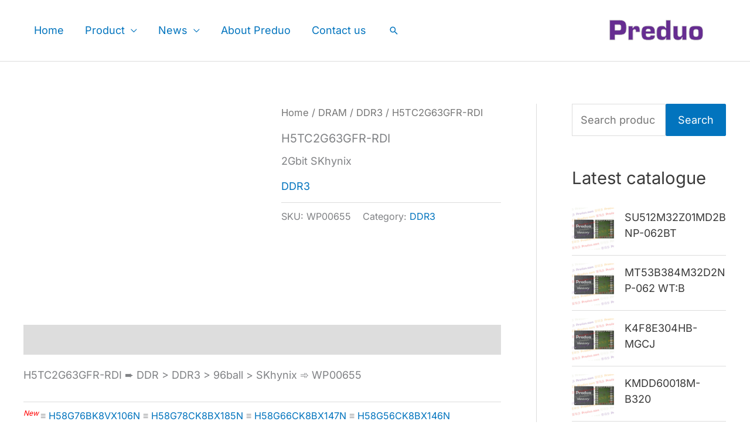

--- FILE ---
content_type: text/html; charset=UTF-8
request_url: https://www.preduo.com/product/dram/ddr3-ddr/h5tc2g63gfr-rdi
body_size: 29753
content:
<!DOCTYPE html>
<html lang="en-US">
<head>
<meta charset="UTF-8">
<meta name="viewport" content="width=device-width, initial-scale=1">
<link rel="profile" href="https://gmpg.org/xfn/11">

<link rel="preload" href="https://www.preduo.com/wp-content/astra-local-fonts/inter/UcC73FwrK3iLTeHuS_nVMrMxCp50SjIa1ZL7.woff2" as="font" type="font/woff2" crossorigin><link rel="preload" href="https://www.preduo.com/wp-content/astra-local-fonts/plus-jakarta-sans/LDIbaomQNQcsA88c7O9yZ4KMCoOg4IA6-91aHEjcWuA_d0n9TR_V.woff2" as="font" type="font/woff2" crossorigin><meta name='robots' content='index, follow, max-image-preview:large, max-snippet:-1, max-video-preview:-1' />

	<!-- This site is optimized with the Yoast SEO plugin v26.6 - https://yoast.com/wordpress/plugins/seo/ -->
	<title>H5TC2G63GFR-RDI &#171; Preduo 普瑞多</title>
	<meta name="description" content="H5TC2G63GFR-RDI &#171; Preduo 普瑞多" />
	<link rel="canonical" href="https://www.preduo.com/product/dram/ddr3-ddr/h5tc2g63gfr-rdi" />
	<script type="application/ld+json" class="yoast-schema-graph">{"@context":"https://schema.org","@graph":[{"@type":"WebPage","@id":"https://www.preduo.com/product/dram/ddr3-ddr/h5tc2g63gfr-rdi","url":"https://www.preduo.com/product/dram/ddr3-ddr/h5tc2g63gfr-rdi","name":"H5TC2G63GFR-RDI &#171; Preduo 普瑞多","isPartOf":{"@id":"https://www.preduo.com/#website"},"primaryImageOfPage":{"@id":"https://www.preduo.com/product/dram/ddr3-ddr/h5tc2g63gfr-rdi#primaryimage"},"image":{"@id":"https://www.preduo.com/product/dram/ddr3-ddr/h5tc2g63gfr-rdi#primaryimage"},"thumbnailUrl":"https://www.preduo.com/wp-content/uploads/Preduo_ic_logo.jpg","datePublished":"2020-12-23T10:54:28+00:00","dateModified":"2025-09-04T13:35:42+00:00","description":"H5TC2G63GFR-RDI &#171; Preduo 普瑞多","breadcrumb":{"@id":"https://www.preduo.com/product/dram/ddr3-ddr/h5tc2g63gfr-rdi#breadcrumb"},"inLanguage":"en-US","potentialAction":[{"@type":"ReadAction","target":["https://www.preduo.com/product/dram/ddr3-ddr/h5tc2g63gfr-rdi"]}]},{"@type":"ImageObject","inLanguage":"en-US","@id":"https://www.preduo.com/product/dram/ddr3-ddr/h5tc2g63gfr-rdi#primaryimage","url":"https://www.preduo.com/wp-content/uploads/Preduo_ic_logo.jpg","contentUrl":"https://www.preduo.com/wp-content/uploads/Preduo_ic_logo.jpg","width":650,"height":487,"caption":"LPDDR4x_LPDDR4_LPDDR3_eMMC_eMCP_eMMC"},{"@type":"BreadcrumbList","@id":"https://www.preduo.com/product/dram/ddr3-ddr/h5tc2g63gfr-rdi#breadcrumb","itemListElement":[{"@type":"ListItem","position":1,"name":"Home","item":"https://www.preduo.com/"},{"@type":"ListItem","position":2,"name":"&#8211; Memory &#8211;","item":"https://www.preduo.com/"},{"@type":"ListItem","position":3,"name":"DRAM","item":"https://www.preduo.com/list/dram"},{"@type":"ListItem","position":4,"name":"DDR3","item":"https://www.preduo.com/list/dram/ddr3-ddr"},{"@type":"ListItem","position":5,"name":"H5TC2G63GFR-RDI"}]},{"@type":"WebSite","@id":"https://www.preduo.com/#website","url":"https://www.preduo.com/","name":"Preduo 普瑞多","description":"A PROFESSIONAL MEMORY SOLUTION PROVIDER !","publisher":{"@id":"https://www.preduo.com/#organization"},"potentialAction":[{"@type":"SearchAction","target":{"@type":"EntryPoint","urlTemplate":"https://www.preduo.com/?s={search_term_string}"},"query-input":{"@type":"PropertyValueSpecification","valueRequired":true,"valueName":"search_term_string"}}],"inLanguage":"en-US"},{"@type":"Organization","@id":"https://www.preduo.com/#organization","name":"SHENZHEN PREDUO TECHNOLOGY CO., LTD.","url":"https://www.preduo.com/","logo":{"@type":"ImageObject","inLanguage":"en-US","@id":"https://www.preduo.com/#/schema/logo/image/","url":"https://www.preduo.com/wp-content/uploads/Preduo.svg","contentUrl":"https://www.preduo.com/wp-content/uploads/Preduo.svg","width":200,"height":68,"caption":"SHENZHEN PREDUO TECHNOLOGY CO., LTD."},"image":{"@id":"https://www.preduo.com/#/schema/logo/image/"}}]}</script>
	<!-- / Yoast SEO plugin. -->


<link rel="alternate" type="application/rss+xml" title="Preduo 普瑞多 &raquo; Feed" href="https://www.preduo.com/feed" />
<link rel="alternate" type="application/rss+xml" title="Preduo 普瑞多 &raquo; Comments Feed" href="https://www.preduo.com/comments/feed" />
<link rel="alternate" title="oEmbed (JSON)" type="application/json+oembed" href="https://www.preduo.com/wp-json/oembed/1.0/embed?url=https%3A%2F%2Fwww.preduo.com%2Fproduct%2Fdram%2Fddr3-ddr%2Fh5tc2g63gfr-rdi" />
<link rel="alternate" title="oEmbed (XML)" type="text/xml+oembed" href="https://www.preduo.com/wp-json/oembed/1.0/embed?url=https%3A%2F%2Fwww.preduo.com%2Fproduct%2Fdram%2Fddr3-ddr%2Fh5tc2g63gfr-rdi&#038;format=xml" />
<style id='wp-img-auto-sizes-contain-inline-css'>
img:is([sizes=auto i],[sizes^="auto," i]){contain-intrinsic-size:3000px 1500px}
/*# sourceURL=wp-img-auto-sizes-contain-inline-css */
</style>
<link rel='stylesheet' id='astra-theme-css-css' href='https://www.preduo.com/wp-content/themes/astra/assets/css/minified/frontend.min.css?ver=4.12.1' media='all' />
<style id='astra-theme-css-inline-css'>
.ast-no-sidebar .entry-content .alignfull {margin-left: calc( -50vw + 50%);margin-right: calc( -50vw + 50%);max-width: 100vw;width: 100vw;}.ast-no-sidebar .entry-content .alignwide {margin-left: calc(-41vw + 50%);margin-right: calc(-41vw + 50%);max-width: unset;width: unset;}.ast-no-sidebar .entry-content .alignfull .alignfull,.ast-no-sidebar .entry-content .alignfull .alignwide,.ast-no-sidebar .entry-content .alignwide .alignfull,.ast-no-sidebar .entry-content .alignwide .alignwide,.ast-no-sidebar .entry-content .wp-block-column .alignfull,.ast-no-sidebar .entry-content .wp-block-column .alignwide{width: 100%;margin-left: auto;margin-right: auto;}.wp-block-gallery,.blocks-gallery-grid {margin: 0;}.wp-block-separator {max-width: 100px;}.wp-block-separator.is-style-wide,.wp-block-separator.is-style-dots {max-width: none;}.entry-content .has-2-columns .wp-block-column:first-child {padding-right: 10px;}.entry-content .has-2-columns .wp-block-column:last-child {padding-left: 10px;}@media (max-width: 782px) {.entry-content .wp-block-columns .wp-block-column {flex-basis: 100%;}.entry-content .has-2-columns .wp-block-column:first-child {padding-right: 0;}.entry-content .has-2-columns .wp-block-column:last-child {padding-left: 0;}}body .entry-content .wp-block-latest-posts {margin-left: 0;}body .entry-content .wp-block-latest-posts li {list-style: none;}.ast-no-sidebar .ast-container .entry-content .wp-block-latest-posts {margin-left: 0;}.ast-header-break-point .entry-content .alignwide {margin-left: auto;margin-right: auto;}.entry-content .blocks-gallery-item img {margin-bottom: auto;}.wp-block-pullquote {border-top: 4px solid #555d66;border-bottom: 4px solid #555d66;color: #40464d;}:root{--ast-post-nav-space:0;--ast-container-default-xlg-padding:6.67em;--ast-container-default-lg-padding:5.67em;--ast-container-default-slg-padding:4.34em;--ast-container-default-md-padding:3.34em;--ast-container-default-sm-padding:6.67em;--ast-container-default-xs-padding:2.4em;--ast-container-default-xxs-padding:1.4em;--ast-code-block-background:#EEEEEE;--ast-comment-inputs-background:#FAFAFA;--ast-normal-container-width:1200px;--ast-narrow-container-width:750px;--ast-blog-title-font-weight:normal;--ast-blog-meta-weight:inherit;--ast-global-color-primary:var(--ast-global-color-5);--ast-global-color-secondary:var(--ast-global-color-4);--ast-global-color-alternate-background:var(--ast-global-color-7);--ast-global-color-subtle-background:var(--ast-global-color-6);--ast-bg-style-guide:var( --ast-global-color-secondary,--ast-global-color-5 );--ast-shadow-style-guide:0px 0px 4px 0 #00000057;--ast-global-dark-bg-style:#fff;--ast-global-dark-lfs:#fbfbfb;--ast-widget-bg-color:#fafafa;--ast-wc-container-head-bg-color:#fbfbfb;--ast-title-layout-bg:#eeeeee;--ast-search-border-color:#e7e7e7;--ast-lifter-hover-bg:#e6e6e6;--ast-gallery-block-color:#000;--srfm-color-input-label:var(--ast-global-color-2);}html{font-size:112.5%;}a,.page-title{color:#0274be;}a:hover,a:focus{color:#3a3a3a;}body,button,input,select,textarea,.ast-button,.ast-custom-button{font-family:'Inter',sans-serif;font-weight:inherit;font-size:18px;font-size:1rem;}blockquote{color:#000000;}h1,h2,h3,h4,h5,h6,.entry-content :where(h1,h2,h3,h4,h5,h6),.site-title,.site-title a{font-family:'Plus Jakarta Sans',sans-serif;font-weight:600;}.ast-site-identity .site-title a{color:var(--ast-global-color-2);}.site-title{font-size:35px;font-size:1.9444444444444rem;display:none;}header .custom-logo-link img{max-width:200px;width:200px;}.astra-logo-svg{width:200px;}.site-header .site-description{font-size:15px;font-size:0.83333333333333rem;display:none;}.entry-title{font-size:20px;font-size:1.1111111111111rem;}.archive .ast-article-post .ast-article-inner,.blog .ast-article-post .ast-article-inner,.archive .ast-article-post .ast-article-inner:hover,.blog .ast-article-post .ast-article-inner:hover{overflow:hidden;}h1,.entry-content :where(h1){font-size:40px;font-size:2.2222222222222rem;font-family:'Plus Jakarta Sans',sans-serif;line-height:1.4em;}h2,.entry-content :where(h2){font-size:30px;font-size:1.6666666666667rem;font-family:'Plus Jakarta Sans',sans-serif;line-height:1.3em;}h3,.entry-content :where(h3){font-size:25px;font-size:1.3888888888889rem;font-family:'Plus Jakarta Sans',sans-serif;line-height:1.3em;}h4,.entry-content :where(h4){font-size:20px;font-size:1.1111111111111rem;line-height:1.2em;font-family:'Plus Jakarta Sans',sans-serif;}h5,.entry-content :where(h5){font-size:15px;font-size:0.83333333333333rem;line-height:1.2em;font-family:'Plus Jakarta Sans',sans-serif;}h6,.entry-content :where(h6){font-size:15px;font-size:0.83333333333333rem;line-height:1.25em;font-family:'Plus Jakarta Sans',sans-serif;}::selection{background-color:#0274be;color:#ffffff;}body,h1,h2,h3,h4,h5,h6,.entry-title a,.entry-content :where(h1,h2,h3,h4,h5,h6){color:#3a3a3a;}.tagcloud a:hover,.tagcloud a:focus,.tagcloud a.current-item{color:#ffffff;border-color:#0274be;background-color:#0274be;}input:focus,input[type="text"]:focus,input[type="email"]:focus,input[type="url"]:focus,input[type="password"]:focus,input[type="reset"]:focus,input[type="search"]:focus,textarea:focus{border-color:#0274be;}input[type="radio"]:checked,input[type=reset],input[type="checkbox"]:checked,input[type="checkbox"]:hover:checked,input[type="checkbox"]:focus:checked,input[type=range]::-webkit-slider-thumb{border-color:#0274be;background-color:#0274be;box-shadow:none;}.site-footer a:hover + .post-count,.site-footer a:focus + .post-count{background:#0274be;border-color:#0274be;}.single .nav-links .nav-previous,.single .nav-links .nav-next{color:#0274be;}.entry-meta,.entry-meta *{line-height:1.45;color:#0274be;}.entry-meta a:not(.ast-button):hover,.entry-meta a:not(.ast-button):hover *,.entry-meta a:not(.ast-button):focus,.entry-meta a:not(.ast-button):focus *,.page-links > .page-link,.page-links .page-link:hover,.post-navigation a:hover{color:#3a3a3a;}#cat option,.secondary .calendar_wrap thead a,.secondary .calendar_wrap thead a:visited{color:#0274be;}.secondary .calendar_wrap #today,.ast-progress-val span{background:#0274be;}.secondary a:hover + .post-count,.secondary a:focus + .post-count{background:#0274be;border-color:#0274be;}.calendar_wrap #today > a{color:#ffffff;}.page-links .page-link,.single .post-navigation a{color:#0274be;}.ast-search-menu-icon .search-form button.search-submit{padding:0 4px;}.ast-search-menu-icon form.search-form{padding-right:0;}.ast-search-menu-icon.slide-search input.search-field{width:0;}.ast-header-search .ast-search-menu-icon.ast-dropdown-active .search-form,.ast-header-search .ast-search-menu-icon.ast-dropdown-active .search-field:focus{transition:all 0.2s;}.search-form input.search-field:focus{outline:none;}.widget-title,.widget .wp-block-heading{font-size:25px;font-size:1.3888888888889rem;color:#3a3a3a;}#secondary,#secondary button,#secondary input,#secondary select,#secondary textarea{font-size:18px;font-size:1rem;}.ast-search-menu-icon.slide-search a:focus-visible:focus-visible,.astra-search-icon:focus-visible,#close:focus-visible,a:focus-visible,.ast-menu-toggle:focus-visible,.site .skip-link:focus-visible,.wp-block-loginout input:focus-visible,.wp-block-search.wp-block-search__button-inside .wp-block-search__inside-wrapper,.ast-header-navigation-arrow:focus-visible,.woocommerce .wc-proceed-to-checkout > .checkout-button:focus-visible,.woocommerce .woocommerce-MyAccount-navigation ul li a:focus-visible,.ast-orders-table__row .ast-orders-table__cell:focus-visible,.woocommerce .woocommerce-order-details .order-again > .button:focus-visible,.woocommerce .woocommerce-message a.button.wc-forward:focus-visible,.woocommerce #minus_qty:focus-visible,.woocommerce #plus_qty:focus-visible,a#ast-apply-coupon:focus-visible,.woocommerce .woocommerce-info a:focus-visible,.woocommerce .astra-shop-summary-wrap a:focus-visible,.woocommerce a.wc-forward:focus-visible,#ast-apply-coupon:focus-visible,.woocommerce-js .woocommerce-mini-cart-item a.remove:focus-visible,#close:focus-visible,.button.search-submit:focus-visible,#search_submit:focus,.normal-search:focus-visible,.ast-header-account-wrap:focus-visible,.woocommerce .ast-on-card-button.ast-quick-view-trigger:focus,.astra-cart-drawer-close:focus,.ast-single-variation:focus,.ast-woocommerce-product-gallery__image:focus,.ast-button:focus,.woocommerce-product-gallery--with-images [data-controls="prev"]:focus-visible,.woocommerce-product-gallery--with-images [data-controls="next"]:focus-visible,.ast-builder-button-wrap:has(.ast-custom-button-link:focus),.ast-builder-button-wrap .ast-custom-button-link:focus{outline-style:dotted;outline-color:inherit;outline-width:thin;}input:focus,input[type="text"]:focus,input[type="email"]:focus,input[type="url"]:focus,input[type="password"]:focus,input[type="reset"]:focus,input[type="search"]:focus,input[type="number"]:focus,textarea:focus,.wp-block-search__input:focus,[data-section="section-header-mobile-trigger"] .ast-button-wrap .ast-mobile-menu-trigger-minimal:focus,.ast-mobile-popup-drawer.active .menu-toggle-close:focus,.woocommerce-ordering select.orderby:focus,#ast-scroll-top:focus,#coupon_code:focus,.woocommerce-page #comment:focus,.woocommerce #reviews #respond input#submit:focus,.woocommerce a.add_to_cart_button:focus,.woocommerce .button.single_add_to_cart_button:focus,.woocommerce .woocommerce-cart-form button:focus,.woocommerce .woocommerce-cart-form__cart-item .quantity .qty:focus,.woocommerce .woocommerce-billing-fields .woocommerce-billing-fields__field-wrapper .woocommerce-input-wrapper > .input-text:focus,.woocommerce #order_comments:focus,.woocommerce #place_order:focus,.woocommerce .woocommerce-address-fields .woocommerce-address-fields__field-wrapper .woocommerce-input-wrapper > .input-text:focus,.woocommerce .woocommerce-MyAccount-content form button:focus,.woocommerce .woocommerce-MyAccount-content .woocommerce-EditAccountForm .woocommerce-form-row .woocommerce-Input.input-text:focus,.woocommerce .ast-woocommerce-container .woocommerce-pagination ul.page-numbers li a:focus,body #content .woocommerce form .form-row .select2-container--default .select2-selection--single:focus,#ast-coupon-code:focus,.woocommerce.woocommerce-js .quantity input[type=number]:focus,.woocommerce-js .woocommerce-mini-cart-item .quantity input[type=number]:focus,.woocommerce p#ast-coupon-trigger:focus{border-style:dotted;border-color:inherit;border-width:thin;}input{outline:none;}.woocommerce-js input[type=text]:focus,.woocommerce-js input[type=email]:focus,.woocommerce-js textarea:focus,input[type=number]:focus,.comments-area textarea#comment:focus,.comments-area textarea#comment:active,.comments-area .ast-comment-formwrap input[type="text"]:focus,.comments-area .ast-comment-formwrap input[type="text"]:active{outline-style:unset;outline-color:inherit;outline-width:thin;}.site-logo-img img{ transition:all 0.2s linear;}body .ast-oembed-container *{position:absolute;top:0;width:100%;height:100%;left:0;}body .wp-block-embed-pocket-casts .ast-oembed-container *{position:unset;}.ast-single-post-featured-section + article {margin-top: 2em;}.site-content .ast-single-post-featured-section img {width: 100%;overflow: hidden;object-fit: cover;}.site > .ast-single-related-posts-container {margin-top: 0;}@media (min-width: 922px) {.ast-desktop .ast-container--narrow {max-width: var(--ast-narrow-container-width);margin: 0 auto;}}#secondary {margin: 4em 0 2.5em;word-break: break-word;line-height: 2;}#secondary li {margin-bottom: 0.25em;}#secondary li:last-child {margin-bottom: 0;}@media (max-width: 768px) {.js_active .ast-plain-container.ast-single-post #secondary {margin-top: 1.5em;}}.ast-separate-container.ast-two-container #secondary .widget {background-color: #fff;padding: 2em;margin-bottom: 2em;}@media (min-width: 993px) {.ast-left-sidebar #secondary {padding-right: 60px;}.ast-right-sidebar #secondary {padding-left: 60px;}}@media (max-width: 993px) {.ast-right-sidebar #secondary {padding-left: 30px;}.ast-left-sidebar #secondary {padding-right: 30px;}}@media (max-width:921.9px){#ast-desktop-header{display:none;}}@media (min-width:922px){#ast-mobile-header{display:none;}}@media( max-width: 420px ) {.single .nav-links .nav-previous,.single .nav-links .nav-next {width: 100%;text-align: center;}}.wp-block-buttons.aligncenter{justify-content:center;}@media (max-width:782px){.entry-content .wp-block-columns .wp-block-column{margin-left:0px;}}.wp-block-image.aligncenter{margin-left:auto;margin-right:auto;}.wp-block-table.aligncenter{margin-left:auto;margin-right:auto;}.wp-block-buttons .wp-block-button.is-style-outline .wp-block-button__link.wp-element-button,.ast-outline-button,.wp-block-uagb-buttons-child .uagb-buttons-repeater.ast-outline-button{border-top-width:2px;border-right-width:2px;border-bottom-width:2px;border-left-width:2px;font-family:inherit;font-weight:inherit;line-height:1em;border-top-left-radius:2px;border-top-right-radius:2px;border-bottom-right-radius:2px;border-bottom-left-radius:2px;}.wp-block-button .wp-block-button__link.wp-element-button.is-style-outline:not(.has-background),.wp-block-button.is-style-outline>.wp-block-button__link.wp-element-button:not(.has-background),.ast-outline-button{background-color:transparent;}.entry-content[data-ast-blocks-layout] > figure{margin-bottom:1em;}@media (max-width:921px){.ast-left-sidebar #content > .ast-container{display:flex;flex-direction:column-reverse;width:100%;}.ast-separate-container .ast-article-post,.ast-separate-container .ast-article-single{padding:1.5em 2.14em;}.ast-author-box img.avatar{margin:20px 0 0 0;}}@media (max-width:921px){#secondary.secondary{padding-top:0;}.ast-separate-container.ast-right-sidebar #secondary{padding-left:1em;padding-right:1em;}.ast-separate-container.ast-two-container #secondary{padding-left:0;padding-right:0;}.ast-page-builder-template .entry-header #secondary,.ast-page-builder-template #secondary{margin-top:1.5em;}}@media (max-width:921px){.ast-right-sidebar #primary{padding-right:0;}.ast-page-builder-template.ast-left-sidebar #secondary,.ast-page-builder-template.ast-right-sidebar #secondary{padding-right:20px;padding-left:20px;}.ast-right-sidebar #secondary,.ast-left-sidebar #primary{padding-left:0;}.ast-left-sidebar #secondary{padding-right:0;}}@media (min-width:922px){.ast-separate-container.ast-right-sidebar #primary,.ast-separate-container.ast-left-sidebar #primary{border:0;}.search-no-results.ast-separate-container #primary{margin-bottom:4em;}}@media (min-width:922px){.ast-right-sidebar #primary{border-right:1px solid var(--ast-border-color);}.ast-left-sidebar #primary{border-left:1px solid var(--ast-border-color);}.ast-right-sidebar #secondary{border-left:1px solid var(--ast-border-color);margin-left:-1px;}.ast-left-sidebar #secondary{border-right:1px solid var(--ast-border-color);margin-right:-1px;}.ast-separate-container.ast-two-container.ast-right-sidebar #secondary{padding-left:30px;padding-right:0;}.ast-separate-container.ast-two-container.ast-left-sidebar #secondary{padding-right:30px;padding-left:0;}.ast-separate-container.ast-right-sidebar #secondary,.ast-separate-container.ast-left-sidebar #secondary{border:0;margin-left:auto;margin-right:auto;}.ast-separate-container.ast-two-container #secondary .widget:last-child{margin-bottom:0;}}.menu-toggle,button,.ast-button,.ast-custom-button,.button,input#submit,input[type="button"],input[type="submit"],input[type="reset"]{color:#ffffff;border-color:#0274be;background-color:#0274be;border-top-left-radius:2px;border-top-right-radius:2px;border-bottom-right-radius:2px;border-bottom-left-radius:2px;padding-top:1px;padding-right:1px;padding-bottom:1px;padding-left:1px;font-family:inherit;font-weight:inherit;}button:focus,.menu-toggle:hover,button:hover,.ast-button:hover,.ast-custom-button:hover .button:hover,.ast-custom-button:hover,input[type=reset]:hover,input[type=reset]:focus,input#submit:hover,input#submit:focus,input[type="button"]:hover,input[type="button"]:focus,input[type="submit"]:hover,input[type="submit"]:focus{color:#ffffff;background-color:#3a3a3a;border-color:#3a3a3a;}@media (max-width:921px){.ast-mobile-header-stack .main-header-bar .ast-search-menu-icon{display:inline-block;}.ast-header-break-point.ast-header-custom-item-outside .ast-mobile-header-stack .main-header-bar .ast-search-icon{margin:0;}.ast-comment-avatar-wrap img{max-width:2.5em;}.ast-comment-meta{padding:0 1.8888em 1.3333em;}.ast-separate-container .ast-comment-list li.depth-1{padding:1.5em 2.14em;}.ast-separate-container .comment-respond{padding:2em 2.14em;}}@media (min-width:544px){.ast-container{max-width:100%;}}@media (max-width:544px){.ast-separate-container .ast-article-post,.ast-separate-container .ast-article-single,.ast-separate-container .comments-title,.ast-separate-container .ast-archive-description{padding:1.5em 1em;}.ast-separate-container #content .ast-container{padding-left:0.54em;padding-right:0.54em;}.ast-separate-container .ast-comment-list .bypostauthor{padding:.5em;}.ast-search-menu-icon.ast-dropdown-active .search-field{width:170px;}.ast-separate-container #secondary{padding-top:0;}.ast-separate-container.ast-two-container #secondary .widget{margin-bottom:1.5em;padding-left:1em;padding-right:1em;}}@media (max-width:921px){.ast-header-break-point .ast-search-menu-icon.slide-search .search-form{right:0;}.ast-header-break-point .ast-mobile-header-stack .ast-search-menu-icon.slide-search .search-form{right:-1em;}} #ast-mobile-header .ast-site-header-cart-li a{pointer-events:none;}.ast-no-sidebar.ast-separate-container .entry-content .alignfull {margin-left: -6.67em;margin-right: -6.67em;width: auto;}@media (max-width: 1200px) {.ast-no-sidebar.ast-separate-container .entry-content .alignfull {margin-left: -2.4em;margin-right: -2.4em;}}@media (max-width: 768px) {.ast-no-sidebar.ast-separate-container .entry-content .alignfull {margin-left: -2.14em;margin-right: -2.14em;}}@media (max-width: 544px) {.ast-no-sidebar.ast-separate-container .entry-content .alignfull {margin-left: -1em;margin-right: -1em;}}.ast-no-sidebar.ast-separate-container .entry-content .alignwide {margin-left: -20px;margin-right: -20px;}.ast-no-sidebar.ast-separate-container .entry-content .wp-block-column .alignfull,.ast-no-sidebar.ast-separate-container .entry-content .wp-block-column .alignwide {margin-left: auto;margin-right: auto;width: 100%;}@media (max-width:921px){.site-title{display:none;}.site-header .site-description{display:none;}.entry-title{font-size:20px;font-size:1.1111111111111rem;}h1,.entry-content :where(h1){font-size:40px;}h2,.entry-content :where(h2){font-size:30px;}h3,.entry-content :where(h3){font-size:25px;}h4,.entry-content :where(h4){font-size:20px;font-size:1.1111111111111rem;}h5,.entry-content :where(h5){font-size:18px;font-size:1rem;}h6,.entry-content :where(h6){font-size:15px;font-size:0.83333333333333rem;}}@media (max-width:544px){.site-title{display:none;}.site-header .site-description{display:none;}.entry-title{font-size:20px;font-size:1.1111111111111rem;}h1,.entry-content :where(h1){font-size:40px;}h2,.entry-content :where(h2){font-size:30px;}h3,.entry-content :where(h3){font-size:25px;}h4,.entry-content :where(h4){font-size:20px;font-size:1.1111111111111rem;}h5,.entry-content :where(h5){font-size:18px;font-size:1rem;}h6,.entry-content :where(h6){font-size:15px;font-size:0.83333333333333rem;}}@media (max-width:921px){html{font-size:102.6%;}}@media (max-width:544px){html{font-size:102.6%;}}@media (min-width:922px){.ast-container{max-width:1240px;}}@font-face {font-family: "Astra";src: url(https://www.preduo.com/wp-content/themes/astra/assets/fonts/astra.woff) format("woff"),url(https://www.preduo.com/wp-content/themes/astra/assets/fonts/astra.ttf) format("truetype"),url(https://www.preduo.com/wp-content/themes/astra/assets/fonts/astra.svg#astra) format("svg");font-weight: normal;font-style: normal;font-display: fallback;}@media (min-width:922px){.main-header-menu .sub-menu .menu-item.ast-left-align-sub-menu:hover > .sub-menu,.main-header-menu .sub-menu .menu-item.ast-left-align-sub-menu.focus > .sub-menu{margin-left:-2px;}}.site .comments-area{padding-bottom:3em;}.astra-icon-down_arrow::after {content: "\e900";font-family: Astra;}.astra-icon-close::after {content: "\e5cd";font-family: Astra;}.astra-icon-drag_handle::after {content: "\e25d";font-family: Astra;}.astra-icon-format_align_justify::after {content: "\e235";font-family: Astra;}.astra-icon-menu::after {content: "\e5d2";font-family: Astra;}.astra-icon-reorder::after {content: "\e8fe";font-family: Astra;}.astra-icon-search::after {content: "\e8b6";font-family: Astra;}.astra-icon-zoom_in::after {content: "\e56b";font-family: Astra;}.astra-icon-check-circle::after {content: "\e901";font-family: Astra;}.astra-icon-shopping-cart::after {content: "\f07a";font-family: Astra;}.astra-icon-shopping-bag::after {content: "\f290";font-family: Astra;}.astra-icon-shopping-basket::after {content: "\f291";font-family: Astra;}.astra-icon-circle-o::after {content: "\e903";font-family: Astra;}.astra-icon-certificate::after {content: "\e902";font-family: Astra;}blockquote {padding: 1.2em;}:root .has-ast-global-color-0-color{color:var(--ast-global-color-0);}:root .has-ast-global-color-0-background-color{background-color:var(--ast-global-color-0);}:root .wp-block-button .has-ast-global-color-0-color{color:var(--ast-global-color-0);}:root .wp-block-button .has-ast-global-color-0-background-color{background-color:var(--ast-global-color-0);}:root .has-ast-global-color-1-color{color:var(--ast-global-color-1);}:root .has-ast-global-color-1-background-color{background-color:var(--ast-global-color-1);}:root .wp-block-button .has-ast-global-color-1-color{color:var(--ast-global-color-1);}:root .wp-block-button .has-ast-global-color-1-background-color{background-color:var(--ast-global-color-1);}:root .has-ast-global-color-2-color{color:var(--ast-global-color-2);}:root .has-ast-global-color-2-background-color{background-color:var(--ast-global-color-2);}:root .wp-block-button .has-ast-global-color-2-color{color:var(--ast-global-color-2);}:root .wp-block-button .has-ast-global-color-2-background-color{background-color:var(--ast-global-color-2);}:root .has-ast-global-color-3-color{color:var(--ast-global-color-3);}:root .has-ast-global-color-3-background-color{background-color:var(--ast-global-color-3);}:root .wp-block-button .has-ast-global-color-3-color{color:var(--ast-global-color-3);}:root .wp-block-button .has-ast-global-color-3-background-color{background-color:var(--ast-global-color-3);}:root .has-ast-global-color-4-color{color:var(--ast-global-color-4);}:root .has-ast-global-color-4-background-color{background-color:var(--ast-global-color-4);}:root .wp-block-button .has-ast-global-color-4-color{color:var(--ast-global-color-4);}:root .wp-block-button .has-ast-global-color-4-background-color{background-color:var(--ast-global-color-4);}:root .has-ast-global-color-5-color{color:var(--ast-global-color-5);}:root .has-ast-global-color-5-background-color{background-color:var(--ast-global-color-5);}:root .wp-block-button .has-ast-global-color-5-color{color:var(--ast-global-color-5);}:root .wp-block-button .has-ast-global-color-5-background-color{background-color:var(--ast-global-color-5);}:root .has-ast-global-color-6-color{color:var(--ast-global-color-6);}:root .has-ast-global-color-6-background-color{background-color:var(--ast-global-color-6);}:root .wp-block-button .has-ast-global-color-6-color{color:var(--ast-global-color-6);}:root .wp-block-button .has-ast-global-color-6-background-color{background-color:var(--ast-global-color-6);}:root .has-ast-global-color-7-color{color:var(--ast-global-color-7);}:root .has-ast-global-color-7-background-color{background-color:var(--ast-global-color-7);}:root .wp-block-button .has-ast-global-color-7-color{color:var(--ast-global-color-7);}:root .wp-block-button .has-ast-global-color-7-background-color{background-color:var(--ast-global-color-7);}:root .has-ast-global-color-8-color{color:var(--ast-global-color-8);}:root .has-ast-global-color-8-background-color{background-color:var(--ast-global-color-8);}:root .wp-block-button .has-ast-global-color-8-color{color:var(--ast-global-color-8);}:root .wp-block-button .has-ast-global-color-8-background-color{background-color:var(--ast-global-color-8);}:root{--ast-global-color-0:#0170B9;--ast-global-color-1:#3a3a3a;--ast-global-color-2:#3a3a3a;--ast-global-color-3:#4B4F58;--ast-global-color-4:#F5F5F5;--ast-global-color-5:#FFFFFF;--ast-global-color-6:#E5E5E5;--ast-global-color-7:#424242;--ast-global-color-8:#000000;}:root {--ast-border-color : #dddddd;}.ast-breadcrumbs .trail-browse,.ast-breadcrumbs .trail-items,.ast-breadcrumbs .trail-items li{display:inline-block;margin:0;padding:0;border:none;background:inherit;text-indent:0;text-decoration:none;}.ast-breadcrumbs .trail-browse{font-size:inherit;font-style:inherit;font-weight:inherit;color:inherit;}.ast-breadcrumbs .trail-items{list-style:none;}.trail-items li::after{padding:0 0.3em;content:"\00bb";}.trail-items li:last-of-type::after{display:none;}@media (max-width:921px){.ast-builder-grid-row-container.ast-builder-grid-row-tablet-3-firstrow .ast-builder-grid-row > *:first-child,.ast-builder-grid-row-container.ast-builder-grid-row-tablet-3-lastrow .ast-builder-grid-row > *:last-child{grid-column:1 / -1;}}@media (max-width:544px){.ast-builder-grid-row-container.ast-builder-grid-row-mobile-3-firstrow .ast-builder-grid-row > *:first-child,.ast-builder-grid-row-container.ast-builder-grid-row-mobile-3-lastrow .ast-builder-grid-row > *:last-child{grid-column:1 / -1;}}.ast-builder-layout-element[data-section="title_tagline"]{display:flex;}@media (max-width:921px){.ast-header-break-point .ast-builder-layout-element[data-section="title_tagline"]{display:flex;}}@media (max-width:544px){.ast-header-break-point .ast-builder-layout-element[data-section="title_tagline"]{display:flex;}}.ast-builder-menu-1{font-family:inherit;font-weight:inherit;}.ast-builder-menu-1 .sub-menu,.ast-builder-menu-1 .inline-on-mobile .sub-menu{border-top-width:1px;border-bottom-width:1px;border-right-width:1px;border-left-width:1px;border-color:rgba(181,181,181,0.43);border-style:solid;}.ast-builder-menu-1 .sub-menu .sub-menu{top:-1px;}.ast-builder-menu-1 .main-header-menu > .menu-item > .sub-menu,.ast-builder-menu-1 .main-header-menu > .menu-item > .astra-full-megamenu-wrapper{margin-top:0px;}.ast-desktop .ast-builder-menu-1 .main-header-menu > .menu-item > .sub-menu:before,.ast-desktop .ast-builder-menu-1 .main-header-menu > .menu-item > .astra-full-megamenu-wrapper:before{height:calc( 0px + 1px + 5px );}.ast-desktop .ast-builder-menu-1 .menu-item .sub-menu .menu-link,.ast-header-break-point .main-navigation ul .menu-item .menu-link{border-bottom-width:1px;border-style:solid;}.ast-desktop .ast-builder-menu-1 .menu-item .sub-menu:last-child > .menu-item > .menu-link,.ast-header-break-point .main-navigation ul .menu-item .menu-link{border-bottom-width:1px;}.ast-desktop .ast-builder-menu-1 .menu-item:last-child > .menu-item > .menu-link{border-bottom-width:0;}@media (max-width:921px){.ast-header-break-point .ast-builder-menu-1 .menu-item.menu-item-has-children > .ast-menu-toggle{top:0;}.ast-builder-menu-1 .inline-on-mobile .menu-item.menu-item-has-children > .ast-menu-toggle{right:-15px;}.ast-builder-menu-1 .menu-item-has-children > .menu-link:after{content:unset;}.ast-builder-menu-1 .main-header-menu > .menu-item > .sub-menu,.ast-builder-menu-1 .main-header-menu > .menu-item > .astra-full-megamenu-wrapper{margin-top:0;}}@media (max-width:544px){.ast-header-break-point .ast-builder-menu-1 .menu-item.menu-item-has-children > .ast-menu-toggle{top:0;}.ast-builder-menu-1 .main-header-menu > .menu-item > .sub-menu,.ast-builder-menu-1 .main-header-menu > .menu-item > .astra-full-megamenu-wrapper{margin-top:0;}}.ast-builder-menu-1{display:flex;}@media (max-width:921px){.ast-header-break-point .ast-builder-menu-1{display:flex;}}@media (max-width:544px){.ast-header-break-point .ast-builder-menu-1{display:flex;}}.main-header-bar .main-header-bar-navigation .ast-search-icon {display: block;z-index: 4;position: relative;}.ast-search-icon .ast-icon {z-index: 4;}.ast-search-icon {z-index: 4;position: relative;line-height: normal;}.main-header-bar .ast-search-menu-icon .search-form {background-color: #ffffff;}.ast-search-menu-icon.ast-dropdown-active.slide-search .search-form {visibility: visible;opacity: 1;}.ast-search-menu-icon .search-form {border: 1px solid var(--ast-search-border-color);line-height: normal;padding: 0 3em 0 0;border-radius: 2px;display: inline-block;-webkit-backface-visibility: hidden;backface-visibility: hidden;position: relative;color: inherit;background-color: #fff;}.ast-search-menu-icon .astra-search-icon {-js-display: flex;display: flex;line-height: normal;}.ast-search-menu-icon .astra-search-icon:focus {outline: none;}.ast-search-menu-icon .search-field {border: none;background-color: transparent;transition: all .3s;border-radius: inherit;color: inherit;font-size: inherit;width: 0;color: #757575;}.ast-search-menu-icon .search-submit {display: none;background: none;border: none;font-size: 1.3em;color: #757575;}.ast-search-menu-icon.ast-dropdown-active {visibility: visible;opacity: 1;position: relative;}.ast-search-menu-icon.ast-dropdown-active .search-field,.ast-dropdown-active.ast-search-menu-icon.slide-search input.search-field {width: 235px;}.ast-header-search .ast-search-menu-icon.slide-search .search-form,.ast-header-search .ast-search-menu-icon.ast-inline-search .search-form {-js-display: flex;display: flex;align-items: center;}.ast-search-menu-icon.ast-inline-search .search-field {width : 100%;padding : 0.60em;padding-right : 5.5em;transition: all 0.2s;}.site-header-section-left .ast-search-menu-icon.slide-search .search-form {padding-left: 2em;padding-right: unset;left: -1em;right: unset;}.site-header-section-left .ast-search-menu-icon.slide-search .search-form .search-field {margin-right: unset;}.ast-search-menu-icon.slide-search .search-form {-webkit-backface-visibility: visible;backface-visibility: visible;visibility: hidden;opacity: 0;transition: all .2s;position: absolute;z-index: 3;right: -1em;top: 50%;transform: translateY(-50%);}.ast-header-search .ast-search-menu-icon .search-form .search-field:-ms-input-placeholder,.ast-header-search .ast-search-menu-icon .search-form .search-field:-ms-input-placeholder{opacity:0.5;}.ast-header-search .ast-search-menu-icon.slide-search .search-form,.ast-header-search .ast-search-menu-icon.ast-inline-search .search-form{-js-display:flex;display:flex;align-items:center;}.ast-builder-layout-element.ast-header-search{height:auto;}.ast-header-search .astra-search-icon{font-size:18px;}@media (max-width:921px){.ast-header-search .astra-search-icon{font-size:18px;}}@media (max-width:544px){.ast-header-search .astra-search-icon{font-size:18px;}}.ast-header-search{display:flex;}@media (max-width:921px){.ast-header-break-point .ast-header-search{display:flex;}}@media (max-width:544px){.ast-header-break-point .ast-header-search{display:flex;}}.ast-footer-copyright{text-align:right;}.ast-footer-copyright.site-footer-focus-item {color:rgba(59,59,59,0.67);}@media (max-width:921px){.ast-footer-copyright{text-align:center;}}@media (max-width:544px){.ast-footer-copyright{text-align:center;}}.ast-footer-copyright.ast-builder-layout-element{display:flex;}@media (max-width:921px){.ast-header-break-point .ast-footer-copyright.ast-builder-layout-element{display:flex;}}@media (max-width:544px){.ast-header-break-point .ast-footer-copyright.ast-builder-layout-element{display:flex;}}.ast-hfb-header .site-footer{padding-top:0px;padding-bottom:0px;padding-left:0px;padding-right:0px;}.site-primary-footer-wrap{padding-top:45px;padding-bottom:45px;}.site-primary-footer-wrap[data-section="section-primary-footer-builder"]{background-color:#8e8e8e;background-image:none;border-style:solid;border-width:0px;border-top-width:1px;border-top-color:#7a7a7a;}.site-primary-footer-wrap[data-section="section-primary-footer-builder"] .ast-builder-grid-row{max-width:1200px;margin-left:auto;margin-right:auto;}.site-primary-footer-wrap[data-section="section-primary-footer-builder"] .ast-builder-grid-row,.site-primary-footer-wrap[data-section="section-primary-footer-builder"] .site-footer-section{align-items:center;}.site-primary-footer-wrap[data-section="section-primary-footer-builder"].ast-footer-row-inline .site-footer-section{display:flex;margin-bottom:0;}.ast-builder-grid-row-3-equal .ast-builder-grid-row{grid-template-columns:repeat( 3,1fr );}@media (max-width:921px){.site-primary-footer-wrap[data-section="section-primary-footer-builder"].ast-footer-row-tablet-inline .site-footer-section{display:flex;margin-bottom:0;}.site-primary-footer-wrap[data-section="section-primary-footer-builder"].ast-footer-row-tablet-stack .site-footer-section{display:block;margin-bottom:10px;}.ast-builder-grid-row-container.ast-builder-grid-row-tablet-3-equal .ast-builder-grid-row{grid-template-columns:repeat( 3,1fr );}}@media (max-width:544px){.site-primary-footer-wrap[data-section="section-primary-footer-builder"].ast-footer-row-mobile-inline .site-footer-section{display:flex;margin-bottom:0;}.site-primary-footer-wrap[data-section="section-primary-footer-builder"].ast-footer-row-mobile-stack .site-footer-section{display:block;margin-bottom:10px;}.ast-builder-grid-row-container.ast-builder-grid-row-mobile-full .ast-builder-grid-row{grid-template-columns:1fr;}}.site-primary-footer-wrap[data-section="section-primary-footer-builder"]{padding-top:35px;padding-bottom:35px;padding-left:0px;padding-right:0px;}.site-primary-footer-wrap[data-section="section-primary-footer-builder"]{display:grid;}@media (max-width:921px){.ast-header-break-point .site-primary-footer-wrap[data-section="section-primary-footer-builder"]{display:grid;}}@media (max-width:544px){.ast-header-break-point .site-primary-footer-wrap[data-section="section-primary-footer-builder"]{display:grid;}}.ast-header-break-point .main-header-bar{border-bottom-width:1px;}@media (min-width:922px){.main-header-bar{border-bottom-width:1px;}}@media (min-width:922px){#primary{width:73%;}#secondary{width:27%;}}.main-header-menu .menu-item, #astra-footer-menu .menu-item, .main-header-bar .ast-masthead-custom-menu-items{-js-display:flex;display:flex;-webkit-box-pack:center;-webkit-justify-content:center;-moz-box-pack:center;-ms-flex-pack:center;justify-content:center;-webkit-box-orient:vertical;-webkit-box-direction:normal;-webkit-flex-direction:column;-moz-box-orient:vertical;-moz-box-direction:normal;-ms-flex-direction:column;flex-direction:column;}.main-header-menu > .menu-item > .menu-link, #astra-footer-menu > .menu-item > .menu-link{height:100%;-webkit-box-align:center;-webkit-align-items:center;-moz-box-align:center;-ms-flex-align:center;align-items:center;-js-display:flex;display:flex;}.header-main-layout-1 .ast-flex.main-header-container, .header-main-layout-3 .ast-flex.main-header-container{-webkit-align-content:center;-ms-flex-line-pack:center;align-content:center;-webkit-box-align:center;-webkit-align-items:center;-moz-box-align:center;-ms-flex-align:center;align-items:center;}.main-header-menu .sub-menu .menu-item.menu-item-has-children > .menu-link:after{position:absolute;right:1em;top:50%;transform:translate(0,-50%) rotate(270deg);}.ast-header-break-point .main-header-bar .main-header-bar-navigation .page_item_has_children > .ast-menu-toggle::before, .ast-header-break-point .main-header-bar .main-header-bar-navigation .menu-item-has-children > .ast-menu-toggle::before, .ast-mobile-popup-drawer .main-header-bar-navigation .menu-item-has-children>.ast-menu-toggle::before, .ast-header-break-point .ast-mobile-header-wrap .main-header-bar-navigation .menu-item-has-children > .ast-menu-toggle::before{font-weight:bold;content:"\e900";font-family:Astra;text-decoration:inherit;display:inline-block;}.ast-header-break-point .main-navigation ul.sub-menu .menu-item .menu-link:before{content:"\e900";font-family:Astra;font-size:.65em;text-decoration:inherit;display:inline-block;transform:translate(0, -2px) rotateZ(270deg);margin-right:5px;}.widget_search .search-form:after{font-family:Astra;font-size:1.2em;font-weight:normal;content:"\e8b6";position:absolute;top:50%;right:15px;transform:translate(0, -50%);}.astra-search-icon::before{content:"\e8b6";font-family:Astra;font-style:normal;font-weight:normal;text-decoration:inherit;text-align:center;-webkit-font-smoothing:antialiased;-moz-osx-font-smoothing:grayscale;z-index:3;}.main-header-bar .main-header-bar-navigation .page_item_has_children > a:after, .main-header-bar .main-header-bar-navigation .menu-item-has-children > a:after, .menu-item-has-children .ast-header-navigation-arrow:after{content:"\e900";display:inline-block;font-family:Astra;font-size:.6rem;font-weight:bold;text-rendering:auto;-webkit-font-smoothing:antialiased;-moz-osx-font-smoothing:grayscale;margin-left:10px;line-height:normal;}.menu-item-has-children .sub-menu .ast-header-navigation-arrow:after{margin-left:0;}.ast-mobile-popup-drawer .main-header-bar-navigation .ast-submenu-expanded>.ast-menu-toggle::before{transform:rotateX(180deg);}.ast-header-break-point .main-header-bar-navigation .menu-item-has-children > .menu-link:after{display:none;}@media (min-width:922px){.ast-builder-menu .main-navigation > ul > li:last-child a{margin-right:0;}}.ast-separate-container .ast-article-inner{background-color:transparent;background-image:none;}.ast-separate-container .ast-article-post{background-color:var(--ast-global-color-5);background-image:none;}@media (max-width:921px){.ast-separate-container .ast-article-post{background-color:var(--ast-global-color-5);background-image:none;}}@media (max-width:544px){.ast-separate-container .ast-article-post{background-color:var(--ast-global-color-5);background-image:none;}}.ast-separate-container .ast-article-single:not(.ast-related-post), .woocommerce.ast-separate-container .ast-woocommerce-container, .ast-separate-container .error-404, .ast-separate-container .no-results, .single.ast-separate-container  .ast-author-meta, .ast-separate-container .related-posts-title-wrapper, .ast-separate-container .comments-count-wrapper, .ast-box-layout.ast-plain-container .site-content, .ast-padded-layout.ast-plain-container .site-content, .ast-separate-container .ast-archive-description, .ast-separate-container .comments-area .comment-respond, .ast-separate-container .comments-area .ast-comment-list li, .ast-separate-container .comments-area .comments-title{background-color:var(--ast-global-color-5);background-image:none;}@media (max-width:921px){.ast-separate-container .ast-article-single:not(.ast-related-post), .woocommerce.ast-separate-container .ast-woocommerce-container, .ast-separate-container .error-404, .ast-separate-container .no-results, .single.ast-separate-container  .ast-author-meta, .ast-separate-container .related-posts-title-wrapper, .ast-separate-container .comments-count-wrapper, .ast-box-layout.ast-plain-container .site-content, .ast-padded-layout.ast-plain-container .site-content, .ast-separate-container .ast-archive-description{background-color:var(--ast-global-color-5);background-image:none;}}@media (max-width:544px){.ast-separate-container .ast-article-single:not(.ast-related-post), .woocommerce.ast-separate-container .ast-woocommerce-container, .ast-separate-container .error-404, .ast-separate-container .no-results, .single.ast-separate-container  .ast-author-meta, .ast-separate-container .related-posts-title-wrapper, .ast-separate-container .comments-count-wrapper, .ast-box-layout.ast-plain-container .site-content, .ast-padded-layout.ast-plain-container .site-content, .ast-separate-container .ast-archive-description{background-color:var(--ast-global-color-5);background-image:none;}}.ast-separate-container.ast-two-container #secondary .widget{background-color:var(--ast-global-color-5);background-image:none;}@media (max-width:921px){.ast-separate-container.ast-two-container #secondary .widget{background-color:var(--ast-global-color-5);background-image:none;}}@media (max-width:544px){.ast-separate-container.ast-two-container #secondary .widget{background-color:var(--ast-global-color-5);background-image:none;}}
		#ast-scroll-top {
			display: none;
			position: fixed;
			text-align: center;
			cursor: pointer;
			z-index: 99;
			width: 2.1em;
			height: 2.1em;
			line-height: 2.1;
			color: #ffffff;
			border-radius: 2px;
			content: "";
			outline: inherit;
		}
		@media (min-width: 769px) {
			#ast-scroll-top {
				content: "769";
			}
		}
		#ast-scroll-top .ast-icon.icon-arrow svg {
			margin-left: 0px;
			vertical-align: middle;
			transform: translate(0, -20%) rotate(180deg);
			width: 1.6em;
		}
		.ast-scroll-to-top-right {
			right: 30px;
			bottom: 30px;
		}
		.ast-scroll-to-top-left {
			left: 30px;
			bottom: 30px;
		}
	#ast-scroll-top{background-color:#0274be;font-size:15px;}.ast-scroll-top-icon::before{content:"\e900";font-family:Astra;text-decoration:inherit;}.ast-scroll-top-icon{transform:rotate(180deg);}@media (max-width:921px){#ast-scroll-top .ast-icon.icon-arrow svg{width:1em;}}.ast-mobile-header-content > *,.ast-desktop-header-content > * {padding: 10px 0;height: auto;}.ast-mobile-header-content > *:first-child,.ast-desktop-header-content > *:first-child {padding-top: 10px;}.ast-mobile-header-content > .ast-builder-menu,.ast-desktop-header-content > .ast-builder-menu {padding-top: 0;}.ast-mobile-header-content > *:last-child,.ast-desktop-header-content > *:last-child {padding-bottom: 0;}.ast-mobile-header-content .ast-search-menu-icon.ast-inline-search label,.ast-desktop-header-content .ast-search-menu-icon.ast-inline-search label {width: 100%;}.ast-desktop-header-content .main-header-bar-navigation .ast-submenu-expanded > .ast-menu-toggle::before {transform: rotateX(180deg);}#ast-desktop-header .ast-desktop-header-content,.ast-mobile-header-content .ast-search-icon,.ast-desktop-header-content .ast-search-icon,.ast-mobile-header-wrap .ast-mobile-header-content,.ast-main-header-nav-open.ast-popup-nav-open .ast-mobile-header-wrap .ast-mobile-header-content,.ast-main-header-nav-open.ast-popup-nav-open .ast-desktop-header-content {display: none;}.ast-main-header-nav-open.ast-header-break-point #ast-desktop-header .ast-desktop-header-content,.ast-main-header-nav-open.ast-header-break-point .ast-mobile-header-wrap .ast-mobile-header-content {display: block;}.ast-desktop .ast-desktop-header-content .astra-menu-animation-slide-up > .menu-item > .sub-menu,.ast-desktop .ast-desktop-header-content .astra-menu-animation-slide-up > .menu-item .menu-item > .sub-menu,.ast-desktop .ast-desktop-header-content .astra-menu-animation-slide-down > .menu-item > .sub-menu,.ast-desktop .ast-desktop-header-content .astra-menu-animation-slide-down > .menu-item .menu-item > .sub-menu,.ast-desktop .ast-desktop-header-content .astra-menu-animation-fade > .menu-item > .sub-menu,.ast-desktop .ast-desktop-header-content .astra-menu-animation-fade > .menu-item .menu-item > .sub-menu {opacity: 1;visibility: visible;}.ast-hfb-header.ast-default-menu-enable.ast-header-break-point .ast-mobile-header-wrap .ast-mobile-header-content .main-header-bar-navigation {width: unset;margin: unset;}.ast-mobile-header-content.content-align-flex-end .main-header-bar-navigation .menu-item-has-children > .ast-menu-toggle,.ast-desktop-header-content.content-align-flex-end .main-header-bar-navigation .menu-item-has-children > .ast-menu-toggle {left: calc( 20px - 0.907em);right: auto;}.ast-mobile-header-content .ast-search-menu-icon,.ast-mobile-header-content .ast-search-menu-icon.slide-search,.ast-desktop-header-content .ast-search-menu-icon,.ast-desktop-header-content .ast-search-menu-icon.slide-search {width: 100%;position: relative;display: block;right: auto;transform: none;}.ast-mobile-header-content .ast-search-menu-icon.slide-search .search-form,.ast-mobile-header-content .ast-search-menu-icon .search-form,.ast-desktop-header-content .ast-search-menu-icon.slide-search .search-form,.ast-desktop-header-content .ast-search-menu-icon .search-form {right: 0;visibility: visible;opacity: 1;position: relative;top: auto;transform: none;padding: 0;display: block;overflow: hidden;}.ast-mobile-header-content .ast-search-menu-icon.ast-inline-search .search-field,.ast-mobile-header-content .ast-search-menu-icon .search-field,.ast-desktop-header-content .ast-search-menu-icon.ast-inline-search .search-field,.ast-desktop-header-content .ast-search-menu-icon .search-field {width: 100%;padding-right: 5.5em;}.ast-mobile-header-content .ast-search-menu-icon .search-submit,.ast-desktop-header-content .ast-search-menu-icon .search-submit {display: block;position: absolute;height: 100%;top: 0;right: 0;padding: 0 1em;border-radius: 0;}.ast-hfb-header.ast-default-menu-enable.ast-header-break-point .ast-mobile-header-wrap .ast-mobile-header-content .main-header-bar-navigation ul .sub-menu .menu-link {padding-left: 30px;}.ast-hfb-header.ast-default-menu-enable.ast-header-break-point .ast-mobile-header-wrap .ast-mobile-header-content .main-header-bar-navigation .sub-menu .menu-item .menu-item .menu-link {padding-left: 40px;}.ast-mobile-popup-drawer.active .ast-mobile-popup-inner{background-color:#ffffff;;}.ast-mobile-header-wrap .ast-mobile-header-content, .ast-desktop-header-content{background-color:#ffffff;;}.ast-mobile-popup-content > *, .ast-mobile-header-content > *, .ast-desktop-popup-content > *, .ast-desktop-header-content > *{padding-top:0px;padding-bottom:0px;}.content-align-flex-start .ast-builder-layout-element{justify-content:flex-start;}.content-align-flex-start .main-header-menu{text-align:left;}.ast-mobile-popup-drawer.active .menu-toggle-close{color:#3a3a3a;}.ast-mobile-header-wrap .ast-primary-header-bar,.ast-primary-header-bar .site-primary-header-wrap{min-height:70px;}.ast-desktop .ast-primary-header-bar .main-header-menu > .menu-item{line-height:70px;}.ast-header-break-point #masthead .ast-mobile-header-wrap .ast-primary-header-bar,.ast-header-break-point #masthead .ast-mobile-header-wrap .ast-below-header-bar,.ast-header-break-point #masthead .ast-mobile-header-wrap .ast-above-header-bar{padding-left:20px;padding-right:20px;}.ast-header-break-point .ast-primary-header-bar{border-bottom-width:1px;border-bottom-style:solid;}@media (min-width:922px){.ast-primary-header-bar{border-bottom-width:1px;border-bottom-style:solid;}}.ast-primary-header-bar{background-color:var( --ast-global-color-primary,--ast-global-color-4 );}.ast-primary-header-bar{display:block;}@media (max-width:921px){.ast-header-break-point .ast-primary-header-bar{display:grid;}}@media (max-width:544px){.ast-header-break-point .ast-primary-header-bar{display:grid;}}[data-section="section-header-mobile-trigger"] .ast-button-wrap .ast-mobile-menu-trigger-minimal{color:#0274be;border:none;background:transparent;}[data-section="section-header-mobile-trigger"] .ast-button-wrap .mobile-menu-toggle-icon .ast-mobile-svg{width:20px;height:20px;fill:#0274be;}[data-section="section-header-mobile-trigger"] .ast-button-wrap .mobile-menu-wrap .mobile-menu{color:#0274be;}.footer-nav-wrap .astra-footer-vertical-menu {display: grid;}@media (min-width: 769px) {.footer-nav-wrap .astra-footer-horizontal-menu li {margin: 0;}.footer-nav-wrap .astra-footer-horizontal-menu a {padding: 0 0.5em;}}@media (min-width: 769px) {.footer-nav-wrap .astra-footer-horizontal-menu li:first-child a {padding-left: 0;}.footer-nav-wrap .astra-footer-horizontal-menu li:last-child a {padding-right: 0;}}.footer-widget-area[data-section="section-footer-menu"] .astra-footer-horizontal-menu{justify-content:flex-start;}.footer-widget-area[data-section="section-footer-menu"] .astra-footer-vertical-menu .menu-item{align-items:flex-start;}#astra-footer-menu .menu-item > a{color:rgba(59,59,59,0.67);}#astra-footer-menu .menu-item:hover > a{color:rgba(59,59,59,0.67);}#astra-footer-menu .menu-item.current-menu-item > a{color:rgba(59,59,59,0.67);}@media (max-width:921px){.footer-widget-area[data-section="section-footer-menu"] .astra-footer-tablet-horizontal-menu{justify-content:center;display:flex;}.footer-widget-area[data-section="section-footer-menu"] .astra-footer-tablet-vertical-menu{display:grid;justify-content:center;}.footer-widget-area[data-section="section-footer-menu"] .astra-footer-tablet-vertical-menu .menu-item{align-items:center;}#astra-footer-menu .menu-item > a{padding-top:0px;padding-bottom:0px;padding-left:20px;padding-right:20px;}}@media (max-width:544px){.footer-widget-area[data-section="section-footer-menu"] .astra-footer-mobile-horizontal-menu{justify-content:center;display:flex;}.footer-widget-area[data-section="section-footer-menu"] .astra-footer-mobile-vertical-menu{display:grid;justify-content:center;}.footer-widget-area[data-section="section-footer-menu"] .astra-footer-mobile-vertical-menu .menu-item{align-items:center;}}.footer-widget-area[data-section="section-footer-menu"]{display:block;}@media (max-width:921px){.ast-header-break-point .footer-widget-area[data-section="section-footer-menu"]{display:block;}}@media (max-width:544px){.ast-header-break-point .footer-widget-area[data-section="section-footer-menu"]{display:block;}}
/*# sourceURL=astra-theme-css-inline-css */
</style>
<link rel='stylesheet' id='astra-google-fonts-css' href='https://www.preduo.com/wp-content/astra-local-fonts/astra-local-fonts.css?ver=4.12.1' media='all' />
<link rel='stylesheet' id='astra-menu-animation-css' href='https://www.preduo.com/wp-content/themes/astra/assets/css/minified/menu-animation.min.css?ver=4.12.1' media='all' />
<style id='wp-emoji-styles-inline-css'>

	img.wp-smiley, img.emoji {
		display: inline !important;
		border: none !important;
		box-shadow: none !important;
		height: 1em !important;
		width: 1em !important;
		margin: 0 0.07em !important;
		vertical-align: -0.1em !important;
		background: none !important;
		padding: 0 !important;
	}
/*# sourceURL=wp-emoji-styles-inline-css */
</style>
<style id='wp-block-library-inline-css'>
:root{--wp-block-synced-color:#7a00df;--wp-block-synced-color--rgb:122,0,223;--wp-bound-block-color:var(--wp-block-synced-color);--wp-editor-canvas-background:#ddd;--wp-admin-theme-color:#007cba;--wp-admin-theme-color--rgb:0,124,186;--wp-admin-theme-color-darker-10:#006ba1;--wp-admin-theme-color-darker-10--rgb:0,107,160.5;--wp-admin-theme-color-darker-20:#005a87;--wp-admin-theme-color-darker-20--rgb:0,90,135;--wp-admin-border-width-focus:2px}@media (min-resolution:192dpi){:root{--wp-admin-border-width-focus:1.5px}}.wp-element-button{cursor:pointer}:root .has-very-light-gray-background-color{background-color:#eee}:root .has-very-dark-gray-background-color{background-color:#313131}:root .has-very-light-gray-color{color:#eee}:root .has-very-dark-gray-color{color:#313131}:root .has-vivid-green-cyan-to-vivid-cyan-blue-gradient-background{background:linear-gradient(135deg,#00d084,#0693e3)}:root .has-purple-crush-gradient-background{background:linear-gradient(135deg,#34e2e4,#4721fb 50%,#ab1dfe)}:root .has-hazy-dawn-gradient-background{background:linear-gradient(135deg,#faaca8,#dad0ec)}:root .has-subdued-olive-gradient-background{background:linear-gradient(135deg,#fafae1,#67a671)}:root .has-atomic-cream-gradient-background{background:linear-gradient(135deg,#fdd79a,#004a59)}:root .has-nightshade-gradient-background{background:linear-gradient(135deg,#330968,#31cdcf)}:root .has-midnight-gradient-background{background:linear-gradient(135deg,#020381,#2874fc)}:root{--wp--preset--font-size--normal:16px;--wp--preset--font-size--huge:42px}.has-regular-font-size{font-size:1em}.has-larger-font-size{font-size:2.625em}.has-normal-font-size{font-size:var(--wp--preset--font-size--normal)}.has-huge-font-size{font-size:var(--wp--preset--font-size--huge)}.has-text-align-center{text-align:center}.has-text-align-left{text-align:left}.has-text-align-right{text-align:right}.has-fit-text{white-space:nowrap!important}#end-resizable-editor-section{display:none}.aligncenter{clear:both}.items-justified-left{justify-content:flex-start}.items-justified-center{justify-content:center}.items-justified-right{justify-content:flex-end}.items-justified-space-between{justify-content:space-between}.screen-reader-text{border:0;clip-path:inset(50%);height:1px;margin:-1px;overflow:hidden;padding:0;position:absolute;width:1px;word-wrap:normal!important}.screen-reader-text:focus{background-color:#ddd;clip-path:none;color:#444;display:block;font-size:1em;height:auto;left:5px;line-height:normal;padding:15px 23px 14px;text-decoration:none;top:5px;width:auto;z-index:100000}html :where(.has-border-color){border-style:solid}html :where([style*=border-top-color]){border-top-style:solid}html :where([style*=border-right-color]){border-right-style:solid}html :where([style*=border-bottom-color]){border-bottom-style:solid}html :where([style*=border-left-color]){border-left-style:solid}html :where([style*=border-width]){border-style:solid}html :where([style*=border-top-width]){border-top-style:solid}html :where([style*=border-right-width]){border-right-style:solid}html :where([style*=border-bottom-width]){border-bottom-style:solid}html :where([style*=border-left-width]){border-left-style:solid}html :where(img[class*=wp-image-]){height:auto;max-width:100%}:where(figure){margin:0 0 1em}html :where(.is-position-sticky){--wp-admin--admin-bar--position-offset:var(--wp-admin--admin-bar--height,0px)}@media screen and (max-width:600px){html :where(.is-position-sticky){--wp-admin--admin-bar--position-offset:0px}}

/*# sourceURL=wp-block-library-inline-css */
</style><link rel='stylesheet' id='wc-blocks-style-css' href='https://www.preduo.com/wp-content/plugins/woocommerce/assets/client/blocks/wc-blocks.css?ver=wc-10.4.3' media='all' />
<style id='global-styles-inline-css'>
:root{--wp--preset--aspect-ratio--square: 1;--wp--preset--aspect-ratio--4-3: 4/3;--wp--preset--aspect-ratio--3-4: 3/4;--wp--preset--aspect-ratio--3-2: 3/2;--wp--preset--aspect-ratio--2-3: 2/3;--wp--preset--aspect-ratio--16-9: 16/9;--wp--preset--aspect-ratio--9-16: 9/16;--wp--preset--color--black: #000000;--wp--preset--color--cyan-bluish-gray: #abb8c3;--wp--preset--color--white: #ffffff;--wp--preset--color--pale-pink: #f78da7;--wp--preset--color--vivid-red: #cf2e2e;--wp--preset--color--luminous-vivid-orange: #ff6900;--wp--preset--color--luminous-vivid-amber: #fcb900;--wp--preset--color--light-green-cyan: #7bdcb5;--wp--preset--color--vivid-green-cyan: #00d084;--wp--preset--color--pale-cyan-blue: #8ed1fc;--wp--preset--color--vivid-cyan-blue: #0693e3;--wp--preset--color--vivid-purple: #9b51e0;--wp--preset--color--ast-global-color-0: var(--ast-global-color-0);--wp--preset--color--ast-global-color-1: var(--ast-global-color-1);--wp--preset--color--ast-global-color-2: var(--ast-global-color-2);--wp--preset--color--ast-global-color-3: var(--ast-global-color-3);--wp--preset--color--ast-global-color-4: var(--ast-global-color-4);--wp--preset--color--ast-global-color-5: var(--ast-global-color-5);--wp--preset--color--ast-global-color-6: var(--ast-global-color-6);--wp--preset--color--ast-global-color-7: var(--ast-global-color-7);--wp--preset--color--ast-global-color-8: var(--ast-global-color-8);--wp--preset--gradient--vivid-cyan-blue-to-vivid-purple: linear-gradient(135deg,rgb(6,147,227) 0%,rgb(155,81,224) 100%);--wp--preset--gradient--light-green-cyan-to-vivid-green-cyan: linear-gradient(135deg,rgb(122,220,180) 0%,rgb(0,208,130) 100%);--wp--preset--gradient--luminous-vivid-amber-to-luminous-vivid-orange: linear-gradient(135deg,rgb(252,185,0) 0%,rgb(255,105,0) 100%);--wp--preset--gradient--luminous-vivid-orange-to-vivid-red: linear-gradient(135deg,rgb(255,105,0) 0%,rgb(207,46,46) 100%);--wp--preset--gradient--very-light-gray-to-cyan-bluish-gray: linear-gradient(135deg,rgb(238,238,238) 0%,rgb(169,184,195) 100%);--wp--preset--gradient--cool-to-warm-spectrum: linear-gradient(135deg,rgb(74,234,220) 0%,rgb(151,120,209) 20%,rgb(207,42,186) 40%,rgb(238,44,130) 60%,rgb(251,105,98) 80%,rgb(254,248,76) 100%);--wp--preset--gradient--blush-light-purple: linear-gradient(135deg,rgb(255,206,236) 0%,rgb(152,150,240) 100%);--wp--preset--gradient--blush-bordeaux: linear-gradient(135deg,rgb(254,205,165) 0%,rgb(254,45,45) 50%,rgb(107,0,62) 100%);--wp--preset--gradient--luminous-dusk: linear-gradient(135deg,rgb(255,203,112) 0%,rgb(199,81,192) 50%,rgb(65,88,208) 100%);--wp--preset--gradient--pale-ocean: linear-gradient(135deg,rgb(255,245,203) 0%,rgb(182,227,212) 50%,rgb(51,167,181) 100%);--wp--preset--gradient--electric-grass: linear-gradient(135deg,rgb(202,248,128) 0%,rgb(113,206,126) 100%);--wp--preset--gradient--midnight: linear-gradient(135deg,rgb(2,3,129) 0%,rgb(40,116,252) 100%);--wp--preset--font-size--small: 13px;--wp--preset--font-size--medium: 20px;--wp--preset--font-size--large: 36px;--wp--preset--font-size--x-large: 42px;--wp--preset--spacing--20: 0.44rem;--wp--preset--spacing--30: 0.67rem;--wp--preset--spacing--40: 1rem;--wp--preset--spacing--50: 1.5rem;--wp--preset--spacing--60: 2.25rem;--wp--preset--spacing--70: 3.38rem;--wp--preset--spacing--80: 5.06rem;--wp--preset--shadow--natural: 6px 6px 9px rgba(0, 0, 0, 0.2);--wp--preset--shadow--deep: 12px 12px 50px rgba(0, 0, 0, 0.4);--wp--preset--shadow--sharp: 6px 6px 0px rgba(0, 0, 0, 0.2);--wp--preset--shadow--outlined: 6px 6px 0px -3px rgb(255, 255, 255), 6px 6px rgb(0, 0, 0);--wp--preset--shadow--crisp: 6px 6px 0px rgb(0, 0, 0);}:root { --wp--style--global--content-size: var(--wp--custom--ast-content-width-size);--wp--style--global--wide-size: var(--wp--custom--ast-wide-width-size); }:where(body) { margin: 0; }.wp-site-blocks > .alignleft { float: left; margin-right: 2em; }.wp-site-blocks > .alignright { float: right; margin-left: 2em; }.wp-site-blocks > .aligncenter { justify-content: center; margin-left: auto; margin-right: auto; }:where(.wp-site-blocks) > * { margin-block-start: 24px; margin-block-end: 0; }:where(.wp-site-blocks) > :first-child { margin-block-start: 0; }:where(.wp-site-blocks) > :last-child { margin-block-end: 0; }:root { --wp--style--block-gap: 24px; }:root :where(.is-layout-flow) > :first-child{margin-block-start: 0;}:root :where(.is-layout-flow) > :last-child{margin-block-end: 0;}:root :where(.is-layout-flow) > *{margin-block-start: 24px;margin-block-end: 0;}:root :where(.is-layout-constrained) > :first-child{margin-block-start: 0;}:root :where(.is-layout-constrained) > :last-child{margin-block-end: 0;}:root :where(.is-layout-constrained) > *{margin-block-start: 24px;margin-block-end: 0;}:root :where(.is-layout-flex){gap: 24px;}:root :where(.is-layout-grid){gap: 24px;}.is-layout-flow > .alignleft{float: left;margin-inline-start: 0;margin-inline-end: 2em;}.is-layout-flow > .alignright{float: right;margin-inline-start: 2em;margin-inline-end: 0;}.is-layout-flow > .aligncenter{margin-left: auto !important;margin-right: auto !important;}.is-layout-constrained > .alignleft{float: left;margin-inline-start: 0;margin-inline-end: 2em;}.is-layout-constrained > .alignright{float: right;margin-inline-start: 2em;margin-inline-end: 0;}.is-layout-constrained > .aligncenter{margin-left: auto !important;margin-right: auto !important;}.is-layout-constrained > :where(:not(.alignleft):not(.alignright):not(.alignfull)){max-width: var(--wp--style--global--content-size);margin-left: auto !important;margin-right: auto !important;}.is-layout-constrained > .alignwide{max-width: var(--wp--style--global--wide-size);}body .is-layout-flex{display: flex;}.is-layout-flex{flex-wrap: wrap;align-items: center;}.is-layout-flex > :is(*, div){margin: 0;}body .is-layout-grid{display: grid;}.is-layout-grid > :is(*, div){margin: 0;}body{padding-top: 0px;padding-right: 0px;padding-bottom: 0px;padding-left: 0px;}a:where(:not(.wp-element-button)){text-decoration: none;}:root :where(.wp-element-button, .wp-block-button__link){background-color: #32373c;border-width: 0;color: #fff;font-family: inherit;font-size: inherit;font-style: inherit;font-weight: inherit;letter-spacing: inherit;line-height: inherit;padding-top: calc(0.667em + 2px);padding-right: calc(1.333em + 2px);padding-bottom: calc(0.667em + 2px);padding-left: calc(1.333em + 2px);text-decoration: none;text-transform: inherit;}.has-black-color{color: var(--wp--preset--color--black) !important;}.has-cyan-bluish-gray-color{color: var(--wp--preset--color--cyan-bluish-gray) !important;}.has-white-color{color: var(--wp--preset--color--white) !important;}.has-pale-pink-color{color: var(--wp--preset--color--pale-pink) !important;}.has-vivid-red-color{color: var(--wp--preset--color--vivid-red) !important;}.has-luminous-vivid-orange-color{color: var(--wp--preset--color--luminous-vivid-orange) !important;}.has-luminous-vivid-amber-color{color: var(--wp--preset--color--luminous-vivid-amber) !important;}.has-light-green-cyan-color{color: var(--wp--preset--color--light-green-cyan) !important;}.has-vivid-green-cyan-color{color: var(--wp--preset--color--vivid-green-cyan) !important;}.has-pale-cyan-blue-color{color: var(--wp--preset--color--pale-cyan-blue) !important;}.has-vivid-cyan-blue-color{color: var(--wp--preset--color--vivid-cyan-blue) !important;}.has-vivid-purple-color{color: var(--wp--preset--color--vivid-purple) !important;}.has-ast-global-color-0-color{color: var(--wp--preset--color--ast-global-color-0) !important;}.has-ast-global-color-1-color{color: var(--wp--preset--color--ast-global-color-1) !important;}.has-ast-global-color-2-color{color: var(--wp--preset--color--ast-global-color-2) !important;}.has-ast-global-color-3-color{color: var(--wp--preset--color--ast-global-color-3) !important;}.has-ast-global-color-4-color{color: var(--wp--preset--color--ast-global-color-4) !important;}.has-ast-global-color-5-color{color: var(--wp--preset--color--ast-global-color-5) !important;}.has-ast-global-color-6-color{color: var(--wp--preset--color--ast-global-color-6) !important;}.has-ast-global-color-7-color{color: var(--wp--preset--color--ast-global-color-7) !important;}.has-ast-global-color-8-color{color: var(--wp--preset--color--ast-global-color-8) !important;}.has-black-background-color{background-color: var(--wp--preset--color--black) !important;}.has-cyan-bluish-gray-background-color{background-color: var(--wp--preset--color--cyan-bluish-gray) !important;}.has-white-background-color{background-color: var(--wp--preset--color--white) !important;}.has-pale-pink-background-color{background-color: var(--wp--preset--color--pale-pink) !important;}.has-vivid-red-background-color{background-color: var(--wp--preset--color--vivid-red) !important;}.has-luminous-vivid-orange-background-color{background-color: var(--wp--preset--color--luminous-vivid-orange) !important;}.has-luminous-vivid-amber-background-color{background-color: var(--wp--preset--color--luminous-vivid-amber) !important;}.has-light-green-cyan-background-color{background-color: var(--wp--preset--color--light-green-cyan) !important;}.has-vivid-green-cyan-background-color{background-color: var(--wp--preset--color--vivid-green-cyan) !important;}.has-pale-cyan-blue-background-color{background-color: var(--wp--preset--color--pale-cyan-blue) !important;}.has-vivid-cyan-blue-background-color{background-color: var(--wp--preset--color--vivid-cyan-blue) !important;}.has-vivid-purple-background-color{background-color: var(--wp--preset--color--vivid-purple) !important;}.has-ast-global-color-0-background-color{background-color: var(--wp--preset--color--ast-global-color-0) !important;}.has-ast-global-color-1-background-color{background-color: var(--wp--preset--color--ast-global-color-1) !important;}.has-ast-global-color-2-background-color{background-color: var(--wp--preset--color--ast-global-color-2) !important;}.has-ast-global-color-3-background-color{background-color: var(--wp--preset--color--ast-global-color-3) !important;}.has-ast-global-color-4-background-color{background-color: var(--wp--preset--color--ast-global-color-4) !important;}.has-ast-global-color-5-background-color{background-color: var(--wp--preset--color--ast-global-color-5) !important;}.has-ast-global-color-6-background-color{background-color: var(--wp--preset--color--ast-global-color-6) !important;}.has-ast-global-color-7-background-color{background-color: var(--wp--preset--color--ast-global-color-7) !important;}.has-ast-global-color-8-background-color{background-color: var(--wp--preset--color--ast-global-color-8) !important;}.has-black-border-color{border-color: var(--wp--preset--color--black) !important;}.has-cyan-bluish-gray-border-color{border-color: var(--wp--preset--color--cyan-bluish-gray) !important;}.has-white-border-color{border-color: var(--wp--preset--color--white) !important;}.has-pale-pink-border-color{border-color: var(--wp--preset--color--pale-pink) !important;}.has-vivid-red-border-color{border-color: var(--wp--preset--color--vivid-red) !important;}.has-luminous-vivid-orange-border-color{border-color: var(--wp--preset--color--luminous-vivid-orange) !important;}.has-luminous-vivid-amber-border-color{border-color: var(--wp--preset--color--luminous-vivid-amber) !important;}.has-light-green-cyan-border-color{border-color: var(--wp--preset--color--light-green-cyan) !important;}.has-vivid-green-cyan-border-color{border-color: var(--wp--preset--color--vivid-green-cyan) !important;}.has-pale-cyan-blue-border-color{border-color: var(--wp--preset--color--pale-cyan-blue) !important;}.has-vivid-cyan-blue-border-color{border-color: var(--wp--preset--color--vivid-cyan-blue) !important;}.has-vivid-purple-border-color{border-color: var(--wp--preset--color--vivid-purple) !important;}.has-ast-global-color-0-border-color{border-color: var(--wp--preset--color--ast-global-color-0) !important;}.has-ast-global-color-1-border-color{border-color: var(--wp--preset--color--ast-global-color-1) !important;}.has-ast-global-color-2-border-color{border-color: var(--wp--preset--color--ast-global-color-2) !important;}.has-ast-global-color-3-border-color{border-color: var(--wp--preset--color--ast-global-color-3) !important;}.has-ast-global-color-4-border-color{border-color: var(--wp--preset--color--ast-global-color-4) !important;}.has-ast-global-color-5-border-color{border-color: var(--wp--preset--color--ast-global-color-5) !important;}.has-ast-global-color-6-border-color{border-color: var(--wp--preset--color--ast-global-color-6) !important;}.has-ast-global-color-7-border-color{border-color: var(--wp--preset--color--ast-global-color-7) !important;}.has-ast-global-color-8-border-color{border-color: var(--wp--preset--color--ast-global-color-8) !important;}.has-vivid-cyan-blue-to-vivid-purple-gradient-background{background: var(--wp--preset--gradient--vivid-cyan-blue-to-vivid-purple) !important;}.has-light-green-cyan-to-vivid-green-cyan-gradient-background{background: var(--wp--preset--gradient--light-green-cyan-to-vivid-green-cyan) !important;}.has-luminous-vivid-amber-to-luminous-vivid-orange-gradient-background{background: var(--wp--preset--gradient--luminous-vivid-amber-to-luminous-vivid-orange) !important;}.has-luminous-vivid-orange-to-vivid-red-gradient-background{background: var(--wp--preset--gradient--luminous-vivid-orange-to-vivid-red) !important;}.has-very-light-gray-to-cyan-bluish-gray-gradient-background{background: var(--wp--preset--gradient--very-light-gray-to-cyan-bluish-gray) !important;}.has-cool-to-warm-spectrum-gradient-background{background: var(--wp--preset--gradient--cool-to-warm-spectrum) !important;}.has-blush-light-purple-gradient-background{background: var(--wp--preset--gradient--blush-light-purple) !important;}.has-blush-bordeaux-gradient-background{background: var(--wp--preset--gradient--blush-bordeaux) !important;}.has-luminous-dusk-gradient-background{background: var(--wp--preset--gradient--luminous-dusk) !important;}.has-pale-ocean-gradient-background{background: var(--wp--preset--gradient--pale-ocean) !important;}.has-electric-grass-gradient-background{background: var(--wp--preset--gradient--electric-grass) !important;}.has-midnight-gradient-background{background: var(--wp--preset--gradient--midnight) !important;}.has-small-font-size{font-size: var(--wp--preset--font-size--small) !important;}.has-medium-font-size{font-size: var(--wp--preset--font-size--medium) !important;}.has-large-font-size{font-size: var(--wp--preset--font-size--large) !important;}.has-x-large-font-size{font-size: var(--wp--preset--font-size--x-large) !important;}
/*# sourceURL=global-styles-inline-css */
</style>

<link rel='stylesheet' id='cpsh-shortcodes-css' href='https://www.preduo.com/wp-content/plugins/column-shortcodes//assets/css/shortcodes.css?ver=1.0.1' media='all' />
<link rel='stylesheet' id='photoswipe-css' href='https://www.preduo.com/wp-content/plugins/woocommerce/assets/css/photoswipe/photoswipe.min.css?ver=10.4.3' media='all' />
<link rel='stylesheet' id='photoswipe-default-skin-css' href='https://www.preduo.com/wp-content/plugins/woocommerce/assets/css/photoswipe/default-skin/default-skin.min.css?ver=10.4.3' media='all' />
<link rel='stylesheet' id='woocommerce-layout-css' href='https://www.preduo.com/wp-content/themes/astra/assets/css/minified/compatibility/woocommerce/woocommerce-layout.min.css?ver=4.12.1' media='all' />
<link rel='stylesheet' id='woocommerce-smallscreen-css' href='https://www.preduo.com/wp-content/themes/astra/assets/css/minified/compatibility/woocommerce/woocommerce-smallscreen.min.css?ver=4.12.1' media='only screen and (max-width: 921px)' />
<link rel='stylesheet' id='woocommerce-general-css' href='https://www.preduo.com/wp-content/themes/astra/assets/css/minified/compatibility/woocommerce/woocommerce.min.css?ver=4.12.1' media='all' />
<style id='woocommerce-general-inline-css'>

					.woocommerce .woocommerce-result-count, .woocommerce-page .woocommerce-result-count {
						float: left;
					}

					.woocommerce .woocommerce-ordering {
						float: right;
						margin-bottom: 2.5em;
					}
				
					.woocommerce-js a.button, .woocommerce button.button, .woocommerce input.button, .woocommerce #respond input#submit {
						font-size: 100%;
						line-height: 1;
						text-decoration: none;
						overflow: visible;
						padding: 0.5em 0.75em;
						font-weight: 700;
						border-radius: 3px;
						color: $secondarytext;
						background-color: $secondary;
						border: 0;
					}
					.woocommerce-js a.button:hover, .woocommerce button.button:hover, .woocommerce input.button:hover, .woocommerce #respond input#submit:hover {
						background-color: #dad8da;
						background-image: none;
						color: #515151;
					}
				#customer_details h3:not(.elementor-widget-woocommerce-checkout-page h3){font-size:1.2rem;padding:20px 0 14px;margin:0 0 20px;border-bottom:1px solid var(--ast-border-color);font-weight:700;}form #order_review_heading:not(.elementor-widget-woocommerce-checkout-page #order_review_heading){border-width:2px 2px 0 2px;border-style:solid;font-size:1.2rem;margin:0;padding:1.5em 1.5em 1em;border-color:var(--ast-border-color);font-weight:700;}.woocommerce-Address h3, .cart-collaterals h2{font-size:1.2rem;padding:.7em 1em;}.woocommerce-cart .cart-collaterals .cart_totals>h2{font-weight:700;}form #order_review:not(.elementor-widget-woocommerce-checkout-page #order_review){padding:0 2em;border-width:0 2px 2px;border-style:solid;border-color:var(--ast-border-color);}ul#shipping_method li:not(.elementor-widget-woocommerce-cart #shipping_method li){margin:0;padding:0.25em 0 0.25em 22px;text-indent:-22px;list-style:none outside;}.woocommerce span.onsale, .wc-block-grid__product .wc-block-grid__product-onsale{background-color:#0274be;color:#ffffff;}.woocommerce-message, .woocommerce-info{border-top-color:#0274be;}.woocommerce-message::before,.woocommerce-info::before{color:#0274be;}.woocommerce ul.products li.product .price, .woocommerce div.product p.price, .woocommerce div.product span.price, .widget_layered_nav_filters ul li.chosen a, .woocommerce-page ul.products li.product .ast-woo-product-category, .wc-layered-nav-rating a{color:#3a3a3a;}.woocommerce nav.woocommerce-pagination ul,.woocommerce nav.woocommerce-pagination ul li{border-color:#0274be;}.woocommerce nav.woocommerce-pagination ul li a:focus, .woocommerce nav.woocommerce-pagination ul li a:hover, .woocommerce nav.woocommerce-pagination ul li span.current{background:#0274be;color:#ffffff;}.woocommerce-MyAccount-navigation-link.is-active a{color:#3a3a3a;}.woocommerce .widget_price_filter .ui-slider .ui-slider-range, .woocommerce .widget_price_filter .ui-slider .ui-slider-handle{background-color:#0274be;}.woocommerce .star-rating, .woocommerce .comment-form-rating .stars a, .woocommerce .star-rating::before{color:var(--ast-global-color-3);}.woocommerce div.product .woocommerce-tabs ul.tabs li.active:before,  .woocommerce div.ast-product-tabs-layout-vertical .woocommerce-tabs ul.tabs li:hover::before{background:#0274be;}.woocommerce .woocommerce-cart-form button[name="update_cart"]:disabled{color:#ffffff;}.woocommerce #content table.cart .button[name="apply_coupon"], .woocommerce-page #content table.cart .button[name="apply_coupon"]{padding:10px 40px;}.woocommerce table.cart td.actions .button, .woocommerce #content table.cart td.actions .button, .woocommerce-page table.cart td.actions .button, .woocommerce-page #content table.cart td.actions .button{line-height:1;border-width:1px;border-style:solid;}.woocommerce ul.products li.product .button, .woocommerce-page ul.products li.product .button{line-height:1.3;}.woocommerce-js a.button, .woocommerce button.button, .woocommerce .woocommerce-message a.button, .woocommerce #respond input#submit.alt, .woocommerce-js a.button.alt, .woocommerce button.button.alt, .woocommerce input.button.alt, .woocommerce input.button,.woocommerce input.button:disabled, .woocommerce input.button:disabled[disabled], .woocommerce input.button:disabled:hover, .woocommerce input.button:disabled[disabled]:hover, .woocommerce #respond input#submit, .woocommerce button.button.alt.disabled, .wc-block-grid__products .wc-block-grid__product .wp-block-button__link, .wc-block-grid__product-onsale{color:#ffffff;border-color:#0274be;background-color:#0274be;}.woocommerce-js a.button:hover, .woocommerce button.button:hover, .woocommerce .woocommerce-message a.button:hover,.woocommerce #respond input#submit:hover,.woocommerce #respond input#submit.alt:hover, .woocommerce-js a.button.alt:hover, .woocommerce button.button.alt:hover, .woocommerce input.button.alt:hover, .woocommerce input.button:hover, .woocommerce button.button.alt.disabled:hover, .wc-block-grid__products .wc-block-grid__product .wp-block-button__link:hover{color:#ffffff;border-color:#3a3a3a;background-color:#3a3a3a;}.woocommerce-js a.button, .woocommerce button.button, .woocommerce .woocommerce-message a.button, .woocommerce #respond input#submit.alt, .woocommerce-js a.button.alt, .woocommerce button.button.alt, .woocommerce input.button.alt, .woocommerce input.button,.woocommerce-cart table.cart td.actions .button, .woocommerce form.checkout_coupon .button, .woocommerce #respond input#submit, .wc-block-grid__products .wc-block-grid__product .wp-block-button__link{border-top-left-radius:2px;border-top-right-radius:2px;border-bottom-right-radius:2px;border-bottom-left-radius:2px;padding-top:1px;padding-right:1px;padding-bottom:1px;padding-left:1px;}.woocommerce ul.products li.product a, .woocommerce-js a.button:hover, .woocommerce button.button:hover, .woocommerce input.button:hover, .woocommerce #respond input#submit:hover{text-decoration:none;}.woocommerce .up-sells h2, .woocommerce .related.products h2, .woocommerce .woocommerce-tabs h2{font-size:1.5rem;}.woocommerce h2, .woocommerce-account h2{font-size:1.625rem;}.woocommerce ul.product-categories > li ul li:before{content:"\e900";padding:0 5px 0 5px;display:inline-block;font-family:Astra;transform:rotate(-90deg);font-size:0.7rem;}.ast-site-header-cart i.astra-icon:before{font-family:Astra;}.ast-icon-shopping-cart:before{content:"\f07a";}.ast-icon-shopping-bag:before{content:"\f290";}.ast-icon-shopping-basket:before{content:"\f291";}.ast-icon-shopping-cart svg{height:.82em;}.ast-icon-shopping-bag svg{height:1em;width:1em;}.ast-icon-shopping-basket svg{height:1.15em;width:1.2em;}.ast-site-header-cart.ast-menu-cart-outline .ast-addon-cart-wrap, .ast-site-header-cart.ast-menu-cart-fill .ast-addon-cart-wrap {line-height:1;}.ast-site-header-cart.ast-menu-cart-fill i.astra-icon{ font-size:1.1em;}li.woocommerce-custom-menu-item .ast-site-header-cart i.astra-icon:after{ padding-left:2px;}.ast-hfb-header .ast-addon-cart-wrap{ padding:0.4em;}.ast-header-break-point.ast-header-custom-item-outside .ast-woo-header-cart-info-wrap{ display:none;}.ast-site-header-cart i.astra-icon:after{ background:#0274be;}@media (min-width:545px) and (max-width:921px){.woocommerce.tablet-columns-6 ul.products li.product, .woocommerce-page.tablet-columns-6 ul.products li.product{width:calc(16.66% - 16.66px);}.woocommerce.tablet-columns-5 ul.products li.product, .woocommerce-page.tablet-columns-5 ul.products li.product{width:calc(20% - 16px);}.woocommerce.tablet-columns-4 ul.products li.product, .woocommerce-page.tablet-columns-4 ul.products li.product{width:calc(25% - 15px);}.woocommerce.tablet-columns-3 ul.products li.product, .woocommerce-page.tablet-columns-3 ul.products li.product{width:calc(33.33% - 14px);}.woocommerce.tablet-columns-2 ul.products li.product, .woocommerce-page.tablet-columns-2 ul.products li.product{width:calc(50% - 10px);}.woocommerce.tablet-columns-1 ul.products li.product, .woocommerce-page.tablet-columns-1 ul.products li.product{width:100%;}.woocommerce div.product .related.products ul.products li.product{width:calc(33.33% - 14px);}}@media (min-width:545px) and (max-width:921px){.woocommerce[class*="columns-"].columns-3 > ul.products li.product, .woocommerce[class*="columns-"].columns-4 > ul.products li.product, .woocommerce[class*="columns-"].columns-5 > ul.products li.product, .woocommerce[class*="columns-"].columns-6 > ul.products li.product{width:calc(33.33% - 14px);margin-right:20px;}.woocommerce[class*="columns-"].columns-3 > ul.products li.product:nth-child(3n), .woocommerce[class*="columns-"].columns-4 > ul.products li.product:nth-child(3n), .woocommerce[class*="columns-"].columns-5 > ul.products li.product:nth-child(3n), .woocommerce[class*="columns-"].columns-6 > ul.products li.product:nth-child(3n){margin-right:0;clear:right;}.woocommerce[class*="columns-"].columns-3 > ul.products li.product:nth-child(3n+1), .woocommerce[class*="columns-"].columns-4 > ul.products li.product:nth-child(3n+1), .woocommerce[class*="columns-"].columns-5 > ul.products li.product:nth-child(3n+1), .woocommerce[class*="columns-"].columns-6 > ul.products li.product:nth-child(3n+1){clear:left;}.woocommerce[class*="columns-"] ul.products li.product:nth-child(n), .woocommerce-page[class*="columns-"] ul.products li.product:nth-child(n){margin-right:20px;clear:none;}.woocommerce.tablet-columns-2 ul.products li.product:nth-child(2n), .woocommerce-page.tablet-columns-2 ul.products li.product:nth-child(2n), .woocommerce.tablet-columns-3 ul.products li.product:nth-child(3n), .woocommerce-page.tablet-columns-3 ul.products li.product:nth-child(3n), .woocommerce.tablet-columns-4 ul.products li.product:nth-child(4n), .woocommerce-page.tablet-columns-4 ul.products li.product:nth-child(4n), .woocommerce.tablet-columns-5 ul.products li.product:nth-child(5n), .woocommerce-page.tablet-columns-5 ul.products li.product:nth-child(5n), .woocommerce.tablet-columns-6 ul.products li.product:nth-child(6n), .woocommerce-page.tablet-columns-6 ul.products li.product:nth-child(6n){margin-right:0;clear:right;}.woocommerce.tablet-columns-2 ul.products li.product:nth-child(2n+1), .woocommerce-page.tablet-columns-2 ul.products li.product:nth-child(2n+1), .woocommerce.tablet-columns-3 ul.products li.product:nth-child(3n+1), .woocommerce-page.tablet-columns-3 ul.products li.product:nth-child(3n+1), .woocommerce.tablet-columns-4 ul.products li.product:nth-child(4n+1), .woocommerce-page.tablet-columns-4 ul.products li.product:nth-child(4n+1), .woocommerce.tablet-columns-5 ul.products li.product:nth-child(5n+1), .woocommerce-page.tablet-columns-5 ul.products li.product:nth-child(5n+1), .woocommerce.tablet-columns-6 ul.products li.product:nth-child(6n+1), .woocommerce-page.tablet-columns-6 ul.products li.product:nth-child(6n+1){clear:left;}.woocommerce div.product .related.products ul.products li.product:nth-child(3n), .woocommerce-page.tablet-columns-1 .site-main ul.products li.product{margin-right:0;clear:right;}.woocommerce div.product .related.products ul.products li.product:nth-child(3n+1){clear:left;}}@media (min-width:922px){.woocommerce form.checkout_coupon{width:50%;}.woocommerce #reviews #comments{float:left;}.woocommerce #reviews #review_form_wrapper{float:right;}}@media (max-width:921px){.ast-header-break-point.ast-woocommerce-cart-menu .header-main-layout-1.ast-mobile-header-stack.ast-no-menu-items .ast-site-header-cart, .ast-header-break-point.ast-woocommerce-cart-menu .header-main-layout-3.ast-mobile-header-stack.ast-no-menu-items .ast-site-header-cart{padding-right:0;padding-left:0;}.ast-header-break-point.ast-woocommerce-cart-menu .header-main-layout-1.ast-mobile-header-stack .main-header-bar{text-align:center;}.ast-header-break-point.ast-woocommerce-cart-menu .header-main-layout-1.ast-mobile-header-stack .ast-site-header-cart, .ast-header-break-point.ast-woocommerce-cart-menu .header-main-layout-1.ast-mobile-header-stack .ast-mobile-menu-buttons{display:inline-block;}.ast-header-break-point.ast-woocommerce-cart-menu .header-main-layout-2.ast-mobile-header-inline .site-branding{flex:auto;}.ast-header-break-point.ast-woocommerce-cart-menu .header-main-layout-3.ast-mobile-header-stack .site-branding{flex:0 0 100%;}.ast-header-break-point.ast-woocommerce-cart-menu .header-main-layout-3.ast-mobile-header-stack .main-header-container{display:flex;justify-content:center;}.woocommerce-cart .woocommerce-shipping-calculator .button{width:100%;}.woocommerce div.product div.images, .woocommerce div.product div.summary, .woocommerce #content div.product div.images, .woocommerce #content div.product div.summary, .woocommerce-page div.product div.images, .woocommerce-page div.product div.summary, .woocommerce-page #content div.product div.images, .woocommerce-page #content div.product div.summary{float:none;width:100%;}.woocommerce-cart table.cart td.actions .ast-return-to-shop{display:block;text-align:center;margin-top:1em;}}@media (max-width:544px){.ast-separate-container .ast-woocommerce-container{padding:.54em 1em 1.33333em;}.woocommerce-message, .woocommerce-error, .woocommerce-info{display:flex;flex-wrap:wrap;}.woocommerce-message a.button, .woocommerce-error a.button, .woocommerce-info a.button{order:1;margin-top:.5em;}.woocommerce .woocommerce-ordering, .woocommerce-page .woocommerce-ordering{float:none;margin-bottom:2em;}.woocommerce table.cart td.actions .button, .woocommerce #content table.cart td.actions .button, .woocommerce-page table.cart td.actions .button, .woocommerce-page #content table.cart td.actions .button{padding-left:1em;padding-right:1em;}.woocommerce #content table.cart .button, .woocommerce-page #content table.cart .button{width:100%;}.woocommerce #content table.cart td.actions .coupon, .woocommerce-page #content table.cart td.actions .coupon{float:none;}.woocommerce #content table.cart td.actions .coupon .button, .woocommerce-page #content table.cart td.actions .coupon .button{flex:1;}.woocommerce #content div.product .woocommerce-tabs ul.tabs li a, .woocommerce-page #content div.product .woocommerce-tabs ul.tabs li a{display:block;}.woocommerce ul.products a.button, .woocommerce-page ul.products a.button{padding:0.5em 0.75em;}.woocommerce div.product .related.products ul.products li.product, .woocommerce.mobile-columns-2 ul.products li.product, .woocommerce-page.mobile-columns-2 ul.products li.product{width:calc(50% - 10px);}.woocommerce.mobile-columns-6 ul.products li.product, .woocommerce-page.mobile-columns-6 ul.products li.product{width:calc(16.66% - 16.66px);}.woocommerce.mobile-columns-5 ul.products li.product, .woocommerce-page.mobile-columns-5 ul.products li.product{width:calc(20% - 16px);}.woocommerce.mobile-columns-4 ul.products li.product, .woocommerce-page.mobile-columns-4 ul.products li.product{width:calc(25% - 15px);}.woocommerce.mobile-columns-3 ul.products li.product, .woocommerce-page.mobile-columns-3 ul.products li.product{width:calc(33.33% - 14px);}.woocommerce.mobile-columns-1 ul.products li.product, .woocommerce-page.mobile-columns-1 ul.products li.product{width:100%;}}@media (max-width:544px){.woocommerce ul.products a.button.loading::after, .woocommerce-page ul.products a.button.loading::after{display:inline-block;margin-left:5px;position:initial;}.woocommerce.mobile-columns-1 .site-main ul.products li.product:nth-child(n), .woocommerce-page.mobile-columns-1 .site-main ul.products li.product:nth-child(n){margin-right:0;}.woocommerce #content div.product .woocommerce-tabs ul.tabs li, .woocommerce-page #content div.product .woocommerce-tabs ul.tabs li{display:block;margin-right:0;}.woocommerce[class*="columns-"].columns-3 > ul.products li.product, .woocommerce[class*="columns-"].columns-4 > ul.products li.product, .woocommerce[class*="columns-"].columns-5 > ul.products li.product, .woocommerce[class*="columns-"].columns-6 > ul.products li.product{width:calc(50% - 10px);margin-right:20px;}.woocommerce[class*="columns-"] ul.products li.product:nth-child(n), .woocommerce-page[class*="columns-"] ul.products li.product:nth-child(n){margin-right:20px;clear:none;}.woocommerce-page[class*=columns-].columns-3>ul.products li.product:nth-child(2n), .woocommerce-page[class*=columns-].columns-4>ul.products li.product:nth-child(2n), .woocommerce-page[class*=columns-].columns-5>ul.products li.product:nth-child(2n), .woocommerce-page[class*=columns-].columns-6>ul.products li.product:nth-child(2n), .woocommerce[class*=columns-].columns-3>ul.products li.product:nth-child(2n), .woocommerce[class*=columns-].columns-4>ul.products li.product:nth-child(2n), .woocommerce[class*=columns-].columns-5>ul.products li.product:nth-child(2n), .woocommerce[class*=columns-].columns-6>ul.products li.product:nth-child(2n){margin-right:0;clear:right;}.woocommerce[class*="columns-"].columns-3 > ul.products li.product:nth-child(2n+1), .woocommerce[class*="columns-"].columns-4 > ul.products li.product:nth-child(2n+1), .woocommerce[class*="columns-"].columns-5 > ul.products li.product:nth-child(2n+1), .woocommerce[class*="columns-"].columns-6 > ul.products li.product:nth-child(2n+1){clear:left;}.woocommerce-page[class*=columns-] ul.products li.product:nth-child(n), .woocommerce[class*=columns-] ul.products li.product:nth-child(n){margin-right:20px;clear:none;}.woocommerce.mobile-columns-6 ul.products li.product:nth-child(6n), .woocommerce-page.mobile-columns-6 ul.products li.product:nth-child(6n), .woocommerce.mobile-columns-5 ul.products li.product:nth-child(5n), .woocommerce-page.mobile-columns-5 ul.products li.product:nth-child(5n), .woocommerce.mobile-columns-4 ul.products li.product:nth-child(4n), .woocommerce-page.mobile-columns-4 ul.products li.product:nth-child(4n), .woocommerce.mobile-columns-3 ul.products li.product:nth-child(3n), .woocommerce-page.mobile-columns-3 ul.products li.product:nth-child(3n), .woocommerce.mobile-columns-2 ul.products li.product:nth-child(2n), .woocommerce-page.mobile-columns-2 ul.products li.product:nth-child(2n), .woocommerce div.product .related.products ul.products li.product:nth-child(2n){margin-right:0;clear:right;}.woocommerce.mobile-columns-6 ul.products li.product:nth-child(6n+1), .woocommerce-page.mobile-columns-6 ul.products li.product:nth-child(6n+1), .woocommerce.mobile-columns-5 ul.products li.product:nth-child(5n+1), .woocommerce-page.mobile-columns-5 ul.products li.product:nth-child(5n+1), .woocommerce.mobile-columns-4 ul.products li.product:nth-child(4n+1), .woocommerce-page.mobile-columns-4 ul.products li.product:nth-child(4n+1), .woocommerce.mobile-columns-3 ul.products li.product:nth-child(3n+1), .woocommerce-page.mobile-columns-3 ul.products li.product:nth-child(3n+1), .woocommerce.mobile-columns-2 ul.products li.product:nth-child(2n+1), .woocommerce-page.mobile-columns-2 ul.products li.product:nth-child(2n+1), .woocommerce div.product .related.products ul.products li.product:nth-child(2n+1){clear:left;}}@media (min-width:922px){.ast-woo-shop-archive .site-content > .ast-container{max-width:1240px;}}@media (min-width:922px){.woocommerce #content .ast-woocommerce-container div.product div.images, .woocommerce .ast-woocommerce-container div.product div.images, .woocommerce-page #content .ast-woocommerce-container div.product div.images, .woocommerce-page .ast-woocommerce-container div.product div.images{width:50%;}.woocommerce #content .ast-woocommerce-container div.product div.summary, .woocommerce .ast-woocommerce-container div.product div.summary, .woocommerce-page #content .ast-woocommerce-container div.product div.summary, .woocommerce-page .ast-woocommerce-container div.product div.summary{width:46%;}.woocommerce.woocommerce-checkout form #customer_details.col2-set .col-1, .woocommerce.woocommerce-checkout form #customer_details.col2-set .col-2, .woocommerce-page.woocommerce-checkout form #customer_details.col2-set .col-1, .woocommerce-page.woocommerce-checkout form #customer_details.col2-set .col-2{float:none;width:auto;}}@media (min-width:922px){.woocommerce.woocommerce-checkout form #customer_details.col2-set, .woocommerce-page.woocommerce-checkout form #customer_details.col2-set{width:55%;float:left;margin-right:4.347826087%;}.woocommerce.woocommerce-checkout form #order_review, .woocommerce.woocommerce-checkout form #order_review_heading, .woocommerce-page.woocommerce-checkout form #order_review, .woocommerce-page.woocommerce-checkout form #order_review_heading{width:40%;float:right;margin-right:0;clear:right;}}select, .select2-container .select2-selection--single{background-image:url("data:image/svg+xml,%3Csvg class='ast-arrow-svg' xmlns='http://www.w3.org/2000/svg' xmlns:xlink='http://www.w3.org/1999/xlink' version='1.1' x='0px' y='0px' width='26px' height='16.043px' fill='%234B4F58' viewBox='57 35.171 26 16.043' enable-background='new 57 35.171 26 16.043' xml:space='preserve' %3E%3Cpath d='M57.5,38.193l12.5,12.5l12.5-12.5l-2.5-2.5l-10,10l-10-10L57.5,38.193z'%3E%3C/path%3E%3C/svg%3E");background-size:.8em;background-repeat:no-repeat;background-position-x:calc( 100% - 10px );background-position-y:center;-webkit-appearance:none;-moz-appearance:none;padding-right:2em;}
						.woocommerce ul.products li.product.desktop-align-left, .woocommerce-page ul.products li.product.desktop-align-left {
							text-align: left;
						}
						.woocommerce ul.products li.product.desktop-align-left .star-rating,
						.woocommerce ul.products li.product.desktop-align-left .button,
						.woocommerce-page ul.products li.product.desktop-align-left .star-rating,
						.woocommerce-page ul.products li.product.desktop-align-left .button {
							margin-left: 0;
							margin-right: 0;
						}
					@media(max-width: 921px){
						.woocommerce ul.products li.product.tablet-align-left, .woocommerce-page ul.products li.product.tablet-align-left {
							text-align: left;
						}
						.woocommerce ul.products li.product.tablet-align-left .star-rating,
						.woocommerce ul.products li.product.tablet-align-left .button,
						.woocommerce-page ul.products li.product.tablet-align-left .star-rating,
						.woocommerce-page ul.products li.product.tablet-align-left .button {
							margin-left: 0;
							margin-right: 0;
						}
					}@media(max-width: 544px){
						.woocommerce ul.products li.product.mobile-align-left, .woocommerce-page ul.products li.product.mobile-align-left {
							text-align: left;
						}
						.woocommerce ul.products li.product.mobile-align-left .star-rating,
						.woocommerce ul.products li.product.mobile-align-left .button,
						.woocommerce-page ul.products li.product.mobile-align-left .star-rating,
						.woocommerce-page ul.products li.product.mobile-align-left .button {
							margin-left: 0;
							margin-right: 0;
						}
					}.woocommerce div.product form.cart .variations tr{display:flex;flex-wrap:wrap;margin-bottom:1em;}.woocommerce div.product form.cart .variations td{width:calc( 100% - 70px );}.woocommerce div.product form.cart .variations td.label, .woocommerce div.product form.cart .variations th.label{width:70px;padding-right:1em;}.ast-woo-active-filter-widget .wc-block-active-filters{display:flex;align-items:self-start;justify-content:space-between;}.ast-woo-active-filter-widget .wc-block-active-filters__clear-all{flex:none;margin-top:2px;}
/*# sourceURL=woocommerce-general-inline-css */
</style>
<style id='woocommerce-inline-inline-css'>
.woocommerce form .form-row .required { visibility: visible; }
/*# sourceURL=woocommerce-inline-inline-css */
</style>
<link rel='stylesheet' id='ywctm-frontend-css' href='https://www.preduo.com/wp-content/plugins/yith-woocommerce-catalog-mode/assets/css/frontend.min.css?ver=2.51.0' media='all' />
<style id='ywctm-frontend-inline-css'>
form.cart button.single_add_to_cart_button, .ppc-button-wrapper, .wc-ppcp-paylater-msg__container, form.cart .quantity, table.variations, form.variations_form, .single_variation_wrap .variations_button, .widget.woocommerce.widget_shopping_cart{display: none !important}
/*# sourceURL=ywctm-frontend-inline-css */
</style>
<link rel='stylesheet' id='astra-child-theme-css-css' href='https://www.preduo.com/wp-content/themes/astra-child/style.css?ver=1.0.0' media='all' />
<script src="https://www.preduo.com/wp-content/themes/astra/assets/js/minified/flexibility.min.js?ver=4.12.1" id="astra-flexibility-js"></script>
<script id="astra-flexibility-js-after">
typeof flexibility !== "undefined" && flexibility(document.documentElement);
//# sourceURL=astra-flexibility-js-after
</script>
<script src="https://www.preduo.com/wp-includes/js/jquery/jquery.min.js?ver=3.7.1" id="jquery-core-js"></script>
<script src="https://www.preduo.com/wp-includes/js/jquery/jquery-migrate.min.js?ver=3.4.1" id="jquery-migrate-js"></script>
<script src="https://www.preduo.com/wp-content/plugins/woocommerce/assets/js/zoom/jquery.zoom.min.js?ver=1.7.21-wc.10.4.3" id="wc-zoom-js" defer data-wp-strategy="defer"></script>
<script src="https://www.preduo.com/wp-content/plugins/woocommerce/assets/js/flexslider/jquery.flexslider.min.js?ver=2.7.2-wc.10.4.3" id="wc-flexslider-js" defer data-wp-strategy="defer"></script>
<script src="https://www.preduo.com/wp-content/plugins/woocommerce/assets/js/photoswipe/photoswipe.min.js?ver=4.1.1-wc.10.4.3" id="wc-photoswipe-js" defer data-wp-strategy="defer"></script>
<script src="https://www.preduo.com/wp-content/plugins/woocommerce/assets/js/photoswipe/photoswipe-ui-default.min.js?ver=4.1.1-wc.10.4.3" id="wc-photoswipe-ui-default-js" defer data-wp-strategy="defer"></script>
<script id="wc-single-product-js-extra">
var wc_single_product_params = {"i18n_required_rating_text":"Please select a rating","i18n_rating_options":["1 of 5 stars","2 of 5 stars","3 of 5 stars","4 of 5 stars","5 of 5 stars"],"i18n_product_gallery_trigger_text":"View full-screen image gallery","review_rating_required":"yes","flexslider":{"rtl":false,"animation":"slide","smoothHeight":true,"directionNav":false,"controlNav":"thumbnails","slideshow":false,"animationSpeed":500,"animationLoop":false,"allowOneSlide":false},"zoom_enabled":"1","zoom_options":[],"photoswipe_enabled":"1","photoswipe_options":{"shareEl":false,"closeOnScroll":false,"history":false,"hideAnimationDuration":0,"showAnimationDuration":0},"flexslider_enabled":"1"};
//# sourceURL=wc-single-product-js-extra
</script>
<script src="https://www.preduo.com/wp-content/plugins/woocommerce/assets/js/frontend/single-product.min.js?ver=10.4.3" id="wc-single-product-js" defer data-wp-strategy="defer"></script>
<script src="https://www.preduo.com/wp-content/plugins/woocommerce/assets/js/jquery-blockui/jquery.blockUI.min.js?ver=2.7.0-wc.10.4.3" id="wc-jquery-blockui-js" defer data-wp-strategy="defer"></script>
<script src="https://www.preduo.com/wp-content/plugins/woocommerce/assets/js/js-cookie/js.cookie.min.js?ver=2.1.4-wc.10.4.3" id="wc-js-cookie-js" defer data-wp-strategy="defer"></script>
<script id="woocommerce-js-extra">
var woocommerce_params = {"ajax_url":"/wp-admin/admin-ajax.php","wc_ajax_url":"/?wc-ajax=%%endpoint%%","i18n_password_show":"Show password","i18n_password_hide":"Hide password"};
//# sourceURL=woocommerce-js-extra
</script>
<script src="https://www.preduo.com/wp-content/plugins/woocommerce/assets/js/frontend/woocommerce.min.js?ver=10.4.3" id="woocommerce-js" defer data-wp-strategy="defer"></script>
<link rel="https://api.w.org/" href="https://www.preduo.com/wp-json/" /><link rel="alternate" title="JSON" type="application/json" href="https://www.preduo.com/wp-json/wp/v2/product/2603" /><link rel="EditURI" type="application/rsd+xml" title="RSD" href="https://www.preduo.com/xmlrpc.php?rsd" />

<link rel='shortlink' href='https://www.preduo.com/?p=2603' />
	<noscript><style>.woocommerce-product-gallery{ opacity: 1 !important; }</style></noscript>
	<link rel="icon" href="https://www.preduo.com/wp-content/uploads/bga.svg" sizes="32x32" />
<link rel="icon" href="https://www.preduo.com/wp-content/uploads/bga.svg" sizes="192x192" />
<link rel="apple-touch-icon" href="https://www.preduo.com/wp-content/uploads/bga.svg" />
<meta name="msapplication-TileImage" content="https://www.preduo.com/wp-content/uploads/bga.svg" />
		<style id="wp-custom-css">
			.widget_product_search button,
.widget_product_search button {
flex: 0 0 auto;
padding: 10px 20px;
}
		</style>
		<script>
var _hmt = _hmt || [];
(function() {
  var hm = document.createElement("script");
  hm.src = "https://hm.baidu.com/hm.js?8cfec1dca3afd3a7b7a2d2ff69d4e20e";
  var s = document.getElementsByTagName("script")[0]; 
  s.parentNode.insertBefore(hm, s);
})();
</script>
<script>
(function(){
    var bp = document.createElement('script');
    var curProtocol = window.location.protocol.split(':')[0];
    if (curProtocol === 'https') {
        bp.src = 'https://zz.bdstatic.com/linksubmit/push.js';
    }
    else {
        bp.src = 'http://push.zhanzhang.baidu.com/push.js';
    }
    var s = document.getElementsByTagName("script")[0];
    s.parentNode.insertBefore(bp, s);
})();
</script>
<!-- Global site tag (gtag.js) - Google Analytics -->
<script async src="https://www.googletagmanager.com/gtag/js?id=UA-77673208-3"></script>
<script>
  window.dataLayer = window.dataLayer || [];
  function gtag(){dataLayer.push(arguments);}
  gtag('js', new Date());

  gtag('config', 'UA-77673208-3');
</script>



</head>

<body  class="wp-singular product-template-default single single-product postid-2603 wp-custom-logo wp-embed-responsive wp-theme-astra wp-child-theme-astra-child theme-astra woocommerce woocommerce-page woocommerce-no-js ast-desktop ast-plain-container ast-right-sidebar astra-4.12.1 ast-blog-single-style-1 ast-custom-post-type ast-single-post ast-mobile-inherit-site-logo ast-inherit-site-logo-transparent ast-hfb-header ast-normal-title-enabled" oncontextmenu="return false" ondragstart="return false" onselectstart="return false">

<a
	class="skip-link screen-reader-text"
	href="#content"
	role="link"
	title="Skip to content">
		Skip to content</a>

<div
class="hfeed site" id="page">
			<header
		class="site-header ast-primary-submenu-animation-slide-down header-main-layout-3 ast-primary-menu-enabled ast-builder-menu-toggle-icon ast-mobile-header-inline" id="masthead" itemtype="https://schema.org/WPHeader" itemscope="itemscope" itemid="#masthead"		>
			<div id="ast-desktop-header" data-toggle-type="dropdown">
		<div class="ast-main-header-wrap main-header-bar-wrap ">
		<div class="ast-primary-header-bar ast-primary-header main-header-bar site-header-focus-item" data-section="section-primary-header-builder">
						<div class="site-primary-header-wrap ast-builder-grid-row-container site-header-focus-item ast-container" data-section="section-primary-header-builder">
				<div class="ast-builder-grid-row ast-builder-grid-row-has-sides ast-builder-grid-row-no-center">
											<div class="site-header-primary-section-left site-header-section ast-flex site-header-section-left">
									<div class="ast-builder-menu-1 ast-builder-menu ast-flex ast-builder-menu-1-focus-item ast-builder-layout-element site-header-focus-item" data-section="section-hb-menu-1">
			<div class="ast-main-header-bar-alignment"><div class="main-header-bar-navigation"><nav class="site-navigation ast-flex-grow-1 navigation-accessibility site-header-focus-item" id="primary-site-navigation-desktop" aria-label="Primary Site Navigation" itemtype="https://schema.org/SiteNavigationElement" itemscope="itemscope"><div class="main-navigation ast-inline-flex"><ul id="ast-hf-menu-1" class="main-header-menu ast-menu-shadow ast-nav-menu ast-flex  submenu-with-border astra-menu-animation-slide-down  stack-on-mobile"><li id="menu-item-4073" class="menu-item menu-item-type-custom menu-item-object-custom menu-item-home menu-item-4073"><a href="https://www.preduo.com" class="menu-link">Home</a></li>
<li id="menu-item-1506" class="menu-item menu-item-type-post_type menu-item-object-page menu-item-home menu-item-has-children current_page_parent menu-item-1506"><a aria-expanded="false" href="https://www.preduo.com/" class="menu-link">Product</a><button class="ast-menu-toggle" aria-expanded="false" aria-label="Toggle Menu"><span class="ast-icon icon-arrow"></span></button>
<ul class="sub-menu">
	<li id="menu-item-4064" class="menu-item menu-item-type-taxonomy menu-item-object-product_cat menu-item-has-children menu-item-4064"><a aria-expanded="false" href="https://www.preduo.com/list/gddr" class="menu-link">GDDR</a><button class="ast-menu-toggle" aria-expanded="false" aria-label="Toggle Menu"><span class="ast-icon icon-arrow"></span></button>
	<ul class="sub-menu">
		<li id="menu-item-4065" class="menu-item menu-item-type-taxonomy menu-item-object-product_cat menu-item-4065"><a href="https://www.preduo.com/list/gddr/gddr5" class="menu-link">GDDR5</a></li>
		<li id="menu-item-4066" class="menu-item menu-item-type-taxonomy menu-item-object-product_cat menu-item-4066"><a href="https://www.preduo.com/list/gddr/gddr6" class="menu-link">GDDR6</a></li>
	</ul>
</li>
	<li id="menu-item-3698" class="menu-item menu-item-type-taxonomy menu-item-object-product_cat menu-item-has-children menu-item-3698"><a aria-expanded="false" href="https://www.preduo.com/list/hbm" class="menu-link">HBM</a><button class="ast-menu-toggle" aria-expanded="false" aria-label="Toggle Menu"><span class="ast-icon icon-arrow"></span></button>
	<ul class="sub-menu">
		<li id="menu-item-4069" class="menu-item menu-item-type-taxonomy menu-item-object-product_cat menu-item-4069"><a href="https://www.preduo.com/list/hbm/hbm3e" class="menu-link">HBM3E</a></li>
		<li id="menu-item-3696" class="menu-item menu-item-type-taxonomy menu-item-object-product_cat menu-item-3696"><a href="https://www.preduo.com/list/hbm/hbm3" class="menu-link">HBM3</a></li>
		<li id="menu-item-4068" class="menu-item menu-item-type-taxonomy menu-item-object-product_tag menu-item-4068"><a href="https://www.preduo.com/tip/hbm2e" class="menu-link">HBM2E</a></li>
		<li id="menu-item-4067" class="menu-item menu-item-type-taxonomy menu-item-object-product_cat menu-item-4067"><a href="https://www.preduo.com/list/hbm/hbm2" class="menu-link">HBM2</a></li>
	</ul>
</li>
	<li id="menu-item-1275" class="menu-item menu-item-type-taxonomy menu-item-object-product_cat menu-item-has-children menu-item-1275"><a aria-expanded="false" href="https://www.preduo.com/list/lpddr" class="menu-link">LPDDR</a><button class="ast-menu-toggle" aria-expanded="false" aria-label="Toggle Menu"><span class="ast-icon icon-arrow"></span></button>
	<ul class="sub-menu">
		<li id="menu-item-3876" class="menu-item menu-item-type-taxonomy menu-item-object-product_cat menu-item-has-children menu-item-3876"><a aria-expanded="false" href="https://www.preduo.com/list/lpddr/lpddr5t" class="menu-link">LPDDR5T</a><button class="ast-menu-toggle" aria-expanded="false" aria-label="Toggle Menu"><span class="ast-icon icon-arrow"></span></button>
		<ul class="sub-menu">
			<li id="menu-item-4072" class="menu-item menu-item-type-taxonomy menu-item-object-product_cat menu-item-4072"><a href="https://www.preduo.com/list/lpddr/lpddr5-lpddr/441ball-lpddr5t-lpddr5-lpddr" class="menu-link">441ball LPDDR5T</a></li>
			<li id="menu-item-3877" class="menu-item menu-item-type-taxonomy menu-item-object-product_cat menu-item-3877"><a href="https://www.preduo.com/list/lpddr/lpddr5t/496ball-lpddr5t" class="menu-link">496ball LPDDR5T</a></li>
		</ul>
</li>
		<li id="menu-item-3944" class="menu-item menu-item-type-taxonomy menu-item-object-product_cat menu-item-has-children menu-item-3944"><a aria-expanded="false" href="https://www.preduo.com/list/lpddr/lpddr5x-lpddr" class="menu-link">LPDDR5x</a><button class="ast-menu-toggle" aria-expanded="false" aria-label="Toggle Menu"><span class="ast-icon icon-arrow"></span></button>
		<ul class="sub-menu">
			<li id="menu-item-3413" class="menu-item menu-item-type-taxonomy menu-item-object-product_cat menu-item-3413"><a href="https://www.preduo.com/list/lpddr/lpddr5x-lpddr/315ball-lpddr5x" class="menu-link">315ball LPDDR5x</a></li>
			<li id="menu-item-3414" class="menu-item menu-item-type-taxonomy menu-item-object-product_cat menu-item-3414"><a href="https://www.preduo.com/list/lpddr/lpddr5x-lpddr/441ball-lpddr5x" class="menu-link">441ball LPDDR5x</a></li>
			<li id="menu-item-3700" class="menu-item menu-item-type-taxonomy menu-item-object-product_cat menu-item-3700"><a href="https://www.preduo.com/list/lpddr/lpddr5x-lpddr/496ball-lpddr5x" class="menu-link">496ball LPDDR5x</a></li>
			<li id="menu-item-3695" class="menu-item menu-item-type-taxonomy menu-item-object-product_cat menu-item-3695"><a href="https://www.preduo.com/list/lpddr/lpddr5x-lpddr/561ball-lpddr5x" class="menu-link">561ball LPDDR5x</a></li>
			<li id="menu-item-4070" class="menu-item menu-item-type-taxonomy menu-item-object-product_cat menu-item-4070"><a href="https://www.preduo.com/list/lpddr/lpddr5x-lpddr/563ball-lpddr5x" class="menu-link">563ball LPDDR5x</a></li>
		</ul>
</li>
		<li id="menu-item-2771" class="menu-item menu-item-type-taxonomy menu-item-object-product_cat menu-item-has-children menu-item-2771"><a aria-expanded="false" href="https://www.preduo.com/list/lpddr/lpddr5-lpddr" class="menu-link">LPDDR5</a><button class="ast-menu-toggle" aria-expanded="false" aria-label="Toggle Menu"><span class="ast-icon icon-arrow"></span></button>
		<ul class="sub-menu">
			<li id="menu-item-3879" class="menu-item menu-item-type-taxonomy menu-item-object-product_cat menu-item-3879"><a href="https://www.preduo.com/list/lpddr/lpddr5-lpddr/245ball-lpddr5" class="menu-link">245ball LPDDR5</a></li>
			<li id="menu-item-3153" class="menu-item menu-item-type-taxonomy menu-item-object-product_cat menu-item-3153"><a href="https://www.preduo.com/list/lpddr/lpddr5-lpddr/315ball-lpddr5" class="menu-link">315ball LPDDR5</a></li>
			<li id="menu-item-2773" class="menu-item menu-item-type-taxonomy menu-item-object-product_cat menu-item-2773"><a href="https://www.preduo.com/list/lpddr/lpddr5-lpddr/436ball-lpddr5" class="menu-link">436ball LPDDR5</a></li>
			<li id="menu-item-3152" class="menu-item menu-item-type-taxonomy menu-item-object-product_cat menu-item-3152"><a href="https://www.preduo.com/list/lpddr/lpddr5-lpddr/441ball-lpddr5" class="menu-link">441ball LPDDR5</a></li>
			<li id="menu-item-2774" class="menu-item menu-item-type-taxonomy menu-item-object-product_cat menu-item-2774"><a href="https://www.preduo.com/list/lpddr/lpddr5-lpddr/496ball-lpddr5" class="menu-link">496ball LPDDR5</a></li>
		</ul>
</li>
		<li id="menu-item-1218" class="menu-item menu-item-type-taxonomy menu-item-object-product_cat menu-item-has-children menu-item-1218"><a aria-expanded="false" href="https://www.preduo.com/list/lpddr/lpddr4x" class="menu-link">LPDDR4x</a><button class="ast-menu-toggle" aria-expanded="false" aria-label="Toggle Menu"><span class="ast-icon icon-arrow"></span></button>
		<ul class="sub-menu">
			<li id="menu-item-1219" class="menu-item menu-item-type-taxonomy menu-item-object-product_cat menu-item-1219"><a href="https://www.preduo.com/list/lpddr/lpddr4x/200ball_4x-lpddr4x" class="menu-link">200ball LPDDR4x</a></li>
			<li id="menu-item-2788" class="menu-item menu-item-type-taxonomy menu-item-object-product_cat menu-item-2788"><a href="https://www.preduo.com/list/lpddr/lpddr4x/290ball_4x-lpddr4x" class="menu-link">290ball LPDDR4x</a></li>
			<li id="menu-item-2536" class="menu-item menu-item-type-taxonomy menu-item-object-product_cat menu-item-2536"><a href="https://www.preduo.com/list/lpddr/lpddr4x/320ball_4x-lpddr4x" class="menu-link">320ball LPDDR4x</a></li>
			<li id="menu-item-1220" class="menu-item menu-item-type-taxonomy menu-item-object-product_cat menu-item-1220"><a href="https://www.preduo.com/list/lpddr/lpddr4x/366ball_4x-lpddr4x" class="menu-link">366ball LPDDR4x</a></li>
			<li id="menu-item-2281" class="menu-item menu-item-type-taxonomy menu-item-object-product_cat menu-item-2281"><a href="https://www.preduo.com/list/lpddr/lpddr4x/376ball_4x-lpddr4x" class="menu-link">376ball LPDDR4x</a></li>
			<li id="menu-item-2282" class="menu-item menu-item-type-taxonomy menu-item-object-product_cat menu-item-2282"><a href="https://www.preduo.com/list/lpddr/lpddr4x/432ball_4x-lpddr4x" class="menu-link">432ball LPDDR4x</a></li>
			<li id="menu-item-1221" class="menu-item menu-item-type-taxonomy menu-item-object-product_cat menu-item-1221"><a href="https://www.preduo.com/list/lpddr/lpddr4x/556ball_4x-lpddr4x" class="menu-link">556ball LPDDR4x</a></li>
		</ul>
</li>
		<li id="menu-item-1222" class="menu-item menu-item-type-taxonomy menu-item-object-product_cat menu-item-has-children menu-item-1222"><a aria-expanded="false" href="https://www.preduo.com/list/lpddr/lpddr4" class="menu-link">LPDDR4</a><button class="ast-menu-toggle" aria-expanded="false" aria-label="Toggle Menu"><span class="ast-icon icon-arrow"></span></button>
		<ul class="sub-menu">
			<li id="menu-item-1223" class="menu-item menu-item-type-taxonomy menu-item-object-product_cat menu-item-1223"><a href="https://www.preduo.com/list/lpddr/lpddr4/200ball-lpddr4" class="menu-link">200ball LPDDR4</a></li>
			<li id="menu-item-1224" class="menu-item menu-item-type-taxonomy menu-item-object-product_cat menu-item-1224"><a href="https://www.preduo.com/list/lpddr/lpddr4/272ball-lpddr4" class="menu-link">272ball LPDDR4</a></li>
			<li id="menu-item-1225" class="menu-item menu-item-type-taxonomy menu-item-object-product_cat menu-item-1225"><a href="https://www.preduo.com/list/lpddr/lpddr4/342ball-lpddr4" class="menu-link">342ball LPDDR4</a></li>
			<li id="menu-item-2304" class="menu-item menu-item-type-taxonomy menu-item-object-product_cat menu-item-2304"><a href="https://www.preduo.com/list/lpddr/lpddr4/344ball-lpddr4" class="menu-link">344ball LPDDR4</a></li>
			<li id="menu-item-1226" class="menu-item menu-item-type-taxonomy menu-item-object-product_cat menu-item-1226"><a href="https://www.preduo.com/list/lpddr/lpddr4/366ball-lpddr4" class="menu-link">366ball LPDDR4</a></li>
			<li id="menu-item-1227" class="menu-item menu-item-type-taxonomy menu-item-object-product_cat menu-item-1227"><a href="https://www.preduo.com/list/lpddr/lpddr4/376ball-lpddr4" class="menu-link">376ball LPDDR4</a></li>
			<li id="menu-item-1228" class="menu-item menu-item-type-taxonomy menu-item-object-product_cat menu-item-1228"><a href="https://www.preduo.com/list/lpddr/lpddr4/432ball-lpddr4" class="menu-link">432ball LPDDR4</a></li>
			<li id="menu-item-2305" class="menu-item menu-item-type-taxonomy menu-item-object-product_cat menu-item-2305"><a href="https://www.preduo.com/list/lpddr/lpddr4/450ball-lpddr4" class="menu-link">450ball LPDDR4</a></li>
			<li id="menu-item-2781" class="menu-item menu-item-type-taxonomy menu-item-object-product_cat menu-item-2781"><a href="https://www.preduo.com/list/lpddr/lpddr4/480ball-lpddr4" class="menu-link">480ball LPDDR4</a></li>
		</ul>
</li>
		<li id="menu-item-1229" class="menu-item menu-item-type-taxonomy menu-item-object-product_cat menu-item-has-children menu-item-1229"><a aria-expanded="false" href="https://www.preduo.com/list/lpddr/lpddr3" class="menu-link">LPDDR3</a><button class="ast-menu-toggle" aria-expanded="false" aria-label="Toggle Menu"><span class="ast-icon icon-arrow"></span></button>
		<ul class="sub-menu">
			<li id="menu-item-1231" class="menu-item menu-item-type-taxonomy menu-item-object-product_cat menu-item-1231"><a href="https://www.preduo.com/list/lpddr/lpddr3/168ball-lpddr3" class="menu-link">168ball LPDDR3</a></li>
			<li id="menu-item-1232" class="menu-item menu-item-type-taxonomy menu-item-object-product_cat menu-item-1232"><a href="https://www.preduo.com/list/lpddr/lpddr3/178ball-lpddr3" class="menu-link">178ball LPDDR3</a></li>
			<li id="menu-item-1233" class="menu-item menu-item-type-taxonomy menu-item-object-product_cat menu-item-1233"><a href="https://www.preduo.com/list/lpddr/lpddr3/216ball-lpddr3" class="menu-link">216ball LPDDR3</a></li>
			<li id="menu-item-1234" class="menu-item menu-item-type-taxonomy menu-item-object-product_cat menu-item-1234"><a href="https://www.preduo.com/list/lpddr/lpddr3/220ball-lpddr3" class="menu-link">220ball LPDDR3</a></li>
			<li id="menu-item-1235" class="menu-item menu-item-type-taxonomy menu-item-object-product_cat menu-item-1235"><a href="https://www.preduo.com/list/lpddr/lpddr3/253ball-lpddr3" class="menu-link">253ball LPDDR3</a></li>
			<li id="menu-item-1236" class="menu-item menu-item-type-taxonomy menu-item-object-product_cat menu-item-1236"><a href="https://www.preduo.com/list/lpddr/lpddr3/256ball-lpddr3" class="menu-link">256ball LPDDR3</a></li>
			<li id="menu-item-1237" class="menu-item menu-item-type-taxonomy menu-item-object-product_cat menu-item-1237"><a href="https://www.preduo.com/list/lpddr/lpddr3/261ball-lpddr3" class="menu-link">261ball LPDDR3</a></li>
			<li id="menu-item-1238" class="menu-item menu-item-type-taxonomy menu-item-object-product_cat menu-item-1238"><a href="https://www.preduo.com/list/lpddr/lpddr3/396ball-lpddr3" class="menu-link">396ball LPDDR3</a></li>
			<li id="menu-item-1271" class="menu-item menu-item-type-taxonomy menu-item-object-product_cat menu-item-1271"><a href="https://www.preduo.com/list/lpddr/lpddr3/426ball-lpddr3" class="menu-link">426ball LPDDR3</a></li>
			<li id="menu-item-1272" class="menu-item menu-item-type-taxonomy menu-item-object-product_cat menu-item-1272"><a href="https://www.preduo.com/list/lpddr/lpddr3/480ball-lpddr3" class="menu-link">480ball LPDDR3</a></li>
			<li id="menu-item-1273" class="menu-item menu-item-type-taxonomy menu-item-object-product_cat menu-item-1273"><a href="https://www.preduo.com/list/lpddr/lpddr3/504ball-lpddr3" class="menu-link">504ball LPDDR3</a></li>
		</ul>
</li>
		<li id="menu-item-1239" class="menu-item menu-item-type-taxonomy menu-item-object-product_cat menu-item-has-children menu-item-1239"><a aria-expanded="false" href="https://www.preduo.com/list/lpddr/lpddr2" class="menu-link">LPDDR2</a><button class="ast-menu-toggle" aria-expanded="false" aria-label="Toggle Menu"><span class="ast-icon icon-arrow"></span></button>
		<ul class="sub-menu">
			<li id="menu-item-1240" class="menu-item menu-item-type-taxonomy menu-item-object-product_cat menu-item-1240"><a href="https://www.preduo.com/list/lpddr/lpddr2/134ball_d2-lpddr2" class="menu-link">134ball LPDDR2</a></li>
			<li id="menu-item-1241" class="menu-item menu-item-type-taxonomy menu-item-object-product_cat menu-item-1241"><a href="https://www.preduo.com/list/lpddr/lpddr2/168ball_d2-lpddr2" class="menu-link">168ball LPDDR2</a></li>
			<li id="menu-item-1242" class="menu-item menu-item-type-taxonomy menu-item-object-product_cat menu-item-1242"><a href="https://www.preduo.com/list/lpddr/lpddr2/216ball_d2-lpddr2" class="menu-link">216ball LPDDR2</a></li>
			<li id="menu-item-1243" class="menu-item menu-item-type-taxonomy menu-item-object-product_cat menu-item-1243"><a href="https://www.preduo.com/list/lpddr/lpddr2/220ball_d2-lpddr2" class="menu-link">220ball LPDDR2</a></li>
			<li id="menu-item-1244" class="menu-item menu-item-type-taxonomy menu-item-object-product_cat menu-item-1244"><a href="https://www.preduo.com/list/lpddr/lpddr2/240ball_d2-lpddr2" class="menu-link">240ball LPDDR2</a></li>
			<li id="menu-item-1245" class="menu-item menu-item-type-taxonomy menu-item-object-product_cat menu-item-1245"><a href="https://www.preduo.com/list/lpddr/lpddr2/253ball_d2-lpddr2" class="menu-link">253ball LPDDR2</a></li>
		</ul>
</li>
		<li id="menu-item-1246" class="menu-item menu-item-type-taxonomy menu-item-object-product_cat menu-item-1246"><a href="https://www.preduo.com/list/lpddr/lpddr1" class="menu-link">LPDDR1</a></li>
	</ul>
</li>
	<li id="menu-item-1247" class="menu-item menu-item-type-taxonomy menu-item-object-product_cat menu-item-has-children menu-item-1247"><a aria-expanded="false" href="https://www.preduo.com/list/ufs" class="menu-link">UFS</a><button class="ast-menu-toggle" aria-expanded="false" aria-label="Toggle Menu"><span class="ast-icon icon-arrow"></span></button>
	<ul class="sub-menu">
		<li id="menu-item-3694" class="menu-item menu-item-type-taxonomy menu-item-object-product_cat menu-item-3694"><a href="https://www.preduo.com/list/ufs/ufs-4-0" class="menu-link">UFS 4.0</a></li>
		<li id="menu-item-2564" class="menu-item menu-item-type-taxonomy menu-item-object-product_cat menu-item-2564"><a href="https://www.preduo.com/list/ufs/ufs-3-1" class="menu-link">UFS 3.1</a></li>
		<li id="menu-item-2280" class="menu-item menu-item-type-taxonomy menu-item-object-product_cat menu-item-2280"><a href="https://www.preduo.com/list/ufs/ufs-3-0" class="menu-link">UFS 3.0</a></li>
		<li id="menu-item-2776" class="menu-item menu-item-type-taxonomy menu-item-object-product_cat menu-item-2776"><a href="https://www.preduo.com/list/ufs/ufs-2-2" class="menu-link">UFS 2.2</a></li>
		<li id="menu-item-1248" class="menu-item menu-item-type-taxonomy menu-item-object-product_cat menu-item-1248"><a href="https://www.preduo.com/list/ufs/ufs-2-1" class="menu-link">UFS 2.1</a></li>
		<li id="menu-item-1249" class="menu-item menu-item-type-taxonomy menu-item-object-product_cat menu-item-1249"><a href="https://www.preduo.com/list/ufs/ufs-2-0" class="menu-link">UFS 2.0</a></li>
		<li id="menu-item-3946" class="menu-item menu-item-type-taxonomy menu-item-object-product_cat menu-item-3946"><a href="https://www.preduo.com/list/lpddr/lpddr5x-lpddr/315ball-lpddr5x" class="menu-link">315ball LPDDR5x</a></li>
	</ul>
</li>
	<li id="menu-item-2125" class="menu-item menu-item-type-taxonomy menu-item-object-product_cat menu-item-has-children menu-item-2125"><a aria-expanded="false" href="https://www.preduo.com/list/umcp" class="menu-link">uMCP</a><button class="ast-menu-toggle" aria-expanded="false" aria-label="Toggle Menu"><span class="ast-icon icon-arrow"></span></button>
	<ul class="sub-menu">
		<li id="menu-item-2777" class="menu-item menu-item-type-taxonomy menu-item-object-product_cat menu-item-has-children menu-item-2777"><a aria-expanded="false" href="https://www.preduo.com/list/umcp/ufslpddr5" class="menu-link">UFS+LPDDR5</a><button class="ast-menu-toggle" aria-expanded="false" aria-label="Toggle Menu"><span class="ast-icon icon-arrow"></span></button>
		<ul class="sub-menu">
			<li id="menu-item-2783" class="menu-item menu-item-type-taxonomy menu-item-object-product_cat menu-item-2783"><a href="https://www.preduo.com/list/umcp/ufslpddr5/297ball_ufs-lpd5" class="menu-link">297ball UFS+LPD5</a></li>
		</ul>
</li>
		<li id="menu-item-1258" class="menu-item menu-item-type-taxonomy menu-item-object-product_cat menu-item-has-children menu-item-1258"><a aria-expanded="false" href="https://www.preduo.com/list/umcp/ufs-lpddr4x" class="menu-link">UFS+LPDDR4x</a><button class="ast-menu-toggle" aria-expanded="false" aria-label="Toggle Menu"><span class="ast-icon icon-arrow"></span></button>
		<ul class="sub-menu">
			<li id="menu-item-1259" class="menu-item menu-item-type-taxonomy menu-item-object-product_cat menu-item-1259"><a href="https://www.preduo.com/list/umcp/ufs-lpddr4x/254ball_ufs-lpd4x" class="menu-link">254ball UFS+LPD4x</a></li>
		</ul>
</li>
	</ul>
</li>
	<li id="menu-item-1250" class="menu-item menu-item-type-taxonomy menu-item-object-product_cat menu-item-has-children menu-item-1250"><a aria-expanded="false" href="https://www.preduo.com/list/emmc" class="menu-link">eMMC</a><button class="ast-menu-toggle" aria-expanded="false" aria-label="Toggle Menu"><span class="ast-icon icon-arrow"></span></button>
	<ul class="sub-menu">
		<li id="menu-item-1251" class="menu-item menu-item-type-taxonomy menu-item-object-product_cat menu-item-1251"><a href="https://www.preduo.com/list/emmc/emmc-5-1" class="menu-link">eMMC 5.1</a></li>
		<li id="menu-item-1252" class="menu-item menu-item-type-taxonomy menu-item-object-product_cat menu-item-1252"><a href="https://www.preduo.com/list/emmc/emmc-5-0" class="menu-link">eMMC 5.0</a></li>
		<li id="menu-item-1253" class="menu-item menu-item-type-taxonomy menu-item-object-product_cat menu-item-1253"><a href="https://www.preduo.com/list/emmc/emmc-4-51" class="menu-link">eMMC 4.51</a></li>
		<li id="menu-item-1254" class="menu-item menu-item-type-taxonomy menu-item-object-product_cat menu-item-1254"><a href="https://www.preduo.com/list/emmc/emmc-4-5" class="menu-link">eMMC 4.5</a></li>
		<li id="menu-item-1255" class="menu-item menu-item-type-taxonomy menu-item-object-product_cat menu-item-1255"><a href="https://www.preduo.com/list/emmc/emmc-4-41a" class="menu-link">eMMC 4.41a</a></li>
		<li id="menu-item-1256" class="menu-item menu-item-type-taxonomy menu-item-object-product_cat menu-item-1256"><a href="https://www.preduo.com/list/emmc/emmc-4-41" class="menu-link">eMMC 4.41</a></li>
	</ul>
</li>
	<li id="menu-item-1257" class="menu-item menu-item-type-taxonomy menu-item-object-product_cat menu-item-has-children menu-item-1257"><a aria-expanded="false" href="https://www.preduo.com/list/emcp" class="menu-link">eMCP</a><button class="ast-menu-toggle" aria-expanded="false" aria-label="Toggle Menu"><span class="ast-icon icon-arrow"></span></button>
	<ul class="sub-menu">
		<li id="menu-item-1260" class="menu-item menu-item-type-taxonomy menu-item-object-product_cat menu-item-has-children menu-item-1260"><a aria-expanded="false" href="https://www.preduo.com/list/emcp/emmc-lpddr4x" class="menu-link">eMMC+LPDDR4x</a><button class="ast-menu-toggle" aria-expanded="false" aria-label="Toggle Menu"><span class="ast-icon icon-arrow"></span></button>
		<ul class="sub-menu">
			<li id="menu-item-1261" class="menu-item menu-item-type-taxonomy menu-item-object-product_cat menu-item-1261"><a href="https://www.preduo.com/list/emcp/emmc-lpddr4x/254ball_emmc-lpd4x" class="menu-link">254ball eMMC+LPD4x</a></li>
		</ul>
</li>
		<li id="menu-item-1262" class="menu-item menu-item-type-taxonomy menu-item-object-product_cat menu-item-has-children menu-item-1262"><a aria-expanded="false" href="https://www.preduo.com/list/emcp/emmc-lpddr3" class="menu-link">eMMC+LPDDR3</a><button class="ast-menu-toggle" aria-expanded="false" aria-label="Toggle Menu"><span class="ast-icon icon-arrow"></span></button>
		<ul class="sub-menu">
			<li id="menu-item-1263" class="menu-item menu-item-type-taxonomy menu-item-object-product_cat menu-item-1263"><a href="https://www.preduo.com/list/emcp/emmc-lpddr3/221ball_emmc-lpd3" class="menu-link">221ball eMMC+LPD3</a></li>
		</ul>
</li>
		<li id="menu-item-1264" class="menu-item menu-item-type-taxonomy menu-item-object-product_cat menu-item-has-children menu-item-1264"><a aria-expanded="false" href="https://www.preduo.com/list/emcp/emmc-lpddr2" class="menu-link">eMMC+LPDDR2</a><button class="ast-menu-toggle" aria-expanded="false" aria-label="Toggle Menu"><span class="ast-icon icon-arrow"></span></button>
		<ul class="sub-menu">
			<li id="menu-item-1265" class="menu-item menu-item-type-taxonomy menu-item-object-product_cat menu-item-1265"><a href="https://www.preduo.com/list/emcp/emmc-lpddr2/162ball" class="menu-link">162ball</a></li>
			<li id="menu-item-1274" class="menu-item menu-item-type-taxonomy menu-item-object-product_cat menu-item-1274"><a href="https://www.preduo.com/list/emcp/emmc-lpddr2/186ball" class="menu-link">186ball</a></li>
		</ul>
</li>
		<li id="menu-item-1266" class="menu-item menu-item-type-taxonomy menu-item-object-product_cat menu-item-has-children menu-item-1266"><a aria-expanded="false" href="https://www.preduo.com/list/emcp/emmc-lpddr" class="menu-link">eMMC+LPDDR</a><button class="ast-menu-toggle" aria-expanded="false" aria-label="Toggle Menu"><span class="ast-icon icon-arrow"></span></button>
		<ul class="sub-menu">
			<li id="menu-item-1267" class="menu-item menu-item-type-taxonomy menu-item-object-product_cat menu-item-1267"><a href="https://www.preduo.com/list/emcp/emmc-lpddr/137ball_emcp_d1" class="menu-link">137ball eMMC+LPD1</a></li>
			<li id="menu-item-1268" class="menu-item menu-item-type-taxonomy menu-item-object-product_cat menu-item-1268"><a href="https://www.preduo.com/list/emcp/emmc-lpddr/153ball_emcp_d1" class="menu-link">153ball eMMC+LPD1</a></li>
		</ul>
</li>
	</ul>
</li>
	<li id="menu-item-1279" class="menu-item menu-item-type-taxonomy menu-item-object-product_cat current-product-ancestor menu-item-has-children menu-item-1279"><a aria-expanded="false" href="https://www.preduo.com/list/dram" class="menu-link">DRAM</a><button class="ast-menu-toggle" aria-expanded="false" aria-label="Toggle Menu"><span class="ast-icon icon-arrow"></span></button>
	<ul class="sub-menu">
		<li id="menu-item-3255" class="menu-item menu-item-type-taxonomy menu-item-object-product_cat menu-item-3255"><a href="https://www.preduo.com/list/dram/ddr5" class="menu-link">DDR5</a></li>
		<li id="menu-item-2279" class="menu-item menu-item-type-taxonomy menu-item-object-product_cat menu-item-2279"><a href="https://www.preduo.com/list/dram/ddr4" class="menu-link">DDR4</a></li>
		<li id="menu-item-2779" class="menu-item menu-item-type-taxonomy menu-item-object-product_cat current-product-ancestor current-menu-parent current-product-parent menu-item-2779"><a href="https://www.preduo.com/list/dram/ddr3-ddr" class="menu-link">DDR3</a></li>
		<li id="menu-item-1281" class="menu-item menu-item-type-taxonomy menu-item-object-product_cat menu-item-1281"><a href="https://www.preduo.com/list/dram/ddr2" class="menu-link">DDR2</a></li>
	</ul>
</li>
	<li id="menu-item-1269" class="menu-item menu-item-type-taxonomy menu-item-object-product_cat menu-item-1269"><a href="https://www.preduo.com/list/norflash" class="menu-link">NORFLASH</a></li>
	<li id="menu-item-1298" class="menu-item menu-item-type-taxonomy menu-item-object-product_cat menu-item-1298"><a href="https://www.preduo.com/list/other" class="menu-link">Other</a></li>
</ul>
</li>
<li id="menu-item-1511" class="menu-item menu-item-type-post_type menu-item-object-page menu-item-has-children menu-item-1511"><a aria-expanded="false" href="https://www.preduo.com/news" class="menu-link">News</a><button class="ast-menu-toggle" aria-expanded="false" aria-label="Toggle Menu"><span class="ast-icon icon-arrow"></span></button>
<ul class="sub-menu">
	<li id="menu-item-1694" class="menu-item menu-item-type-post_type menu-item-object-page menu-item-1694"><a href="https://www.preduo.com/hotselling" title="LPDDR4x/LPDDR4/LPDDR3/UFS/eMCP/eMMC" class="menu-link">Hot Selling</a></li>
	<li id="menu-item-1707" class="menu-item menu-item-type-taxonomy menu-item-object-category menu-item-1707"><a href="https://www.preduo.com/class/memory-news" class="menu-link">Memory News</a></li>
	<li id="menu-item-1708" class="menu-item menu-item-type-taxonomy menu-item-object-category menu-item-1708"><a href="https://www.preduo.com/class/part-number-list" class="menu-link">Part Number List</a></li>
</ul>
</li>
<li id="menu-item-1322" class="menu-item menu-item-type-post_type menu-item-object-page menu-item-1322"><a href="https://www.preduo.com/about" class="menu-link">About Preduo</a></li>
<li id="menu-item-1325" class="menu-item menu-item-type-post_type menu-item-object-page menu-item-1325"><a href="https://www.preduo.com/contact" class="menu-link">Contact us</a></li>
</ul></div></nav></div></div>		</div>
				<div class="ast-builder-layout-element ast-flex site-header-focus-item ast-header-search" data-section="section-header-search">
					<div class="ast-search-menu-icon slide-search" >
		<form role="search" method="get" class="search-form" action="https://www.preduo.com/">
	<label for="search-field">
		<span class="screen-reader-text">Search for:</span>
		<input type="search" id="search-field" class="search-field"   placeholder="Search..." value="" name="s" tabindex="-1">
			</label>
	</form>
			<div class="ast-search-icon">
				<a class="slide-search astra-search-icon" role="button" tabindex="0" aria-label="Search button" href="#">
					<span class="screen-reader-text">Search</span>
					<span class="ast-icon icon-search"></span>				</a>
			</div>
		</div>
				</div>
								</div>
																								<div class="site-header-primary-section-right site-header-section ast-flex ast-grid-right-section">
										<div class="ast-builder-layout-element ast-flex site-header-focus-item" data-section="title_tagline">
							<div
				class="site-branding ast-site-identity" itemtype="https://schema.org/Organization" itemscope="itemscope"				>
					<span class="site-logo-img"><a href="https://www.preduo.com/" class="custom-logo-link" rel="home"><img width="200" height="68" src="https://www.preduo.com/wp-content/uploads/Preduo.svg" class="custom-logo" alt="Preduo 普瑞多" decoding="async" /></a></span>				</div>
			<!-- .site-branding -->
					</div>
									</div>
												</div>
					</div>
								</div>
			</div>
	</div> <!-- Main Header Bar Wrap -->
<div id="ast-mobile-header" class="ast-mobile-header-wrap " data-type="dropdown">
		<div class="ast-main-header-wrap main-header-bar-wrap" >
		<div class="ast-primary-header-bar ast-primary-header main-header-bar site-primary-header-wrap site-header-focus-item ast-builder-grid-row-layout-default ast-builder-grid-row-tablet-layout-default ast-builder-grid-row-mobile-layout-default" data-section="section-primary-header-builder">
									<div class="ast-builder-grid-row ast-builder-grid-row-has-sides ast-builder-grid-row-no-center">
													<div class="site-header-primary-section-left site-header-section ast-flex site-header-section-left">
										<div class="ast-builder-layout-element ast-flex site-header-focus-item" data-section="section-header-mobile-trigger">
						<div class="ast-button-wrap">
				<button type="button" class="menu-toggle main-header-menu-toggle ast-mobile-menu-trigger-minimal"   aria-expanded="false" aria-label="Main menu toggle">
					<span class="mobile-menu-toggle-icon">
						<span aria-hidden="true" class="ahfb-svg-iconset ast-inline-flex svg-baseline"><svg class='ast-mobile-svg ast-menu-svg' fill='currentColor' version='1.1' xmlns='http://www.w3.org/2000/svg' width='24' height='24' viewBox='0 0 24 24'><path d='M3 13h18c0.552 0 1-0.448 1-1s-0.448-1-1-1h-18c-0.552 0-1 0.448-1 1s0.448 1 1 1zM3 7h18c0.552 0 1-0.448 1-1s-0.448-1-1-1h-18c-0.552 0-1 0.448-1 1s0.448 1 1 1zM3 19h18c0.552 0 1-0.448 1-1s-0.448-1-1-1h-18c-0.552 0-1 0.448-1 1s0.448 1 1 1z'></path></svg></span><span aria-hidden="true" class="ahfb-svg-iconset ast-inline-flex svg-baseline"><svg class='ast-mobile-svg ast-close-svg' fill='currentColor' version='1.1' xmlns='http://www.w3.org/2000/svg' width='24' height='24' viewBox='0 0 24 24'><path d='M5.293 6.707l5.293 5.293-5.293 5.293c-0.391 0.391-0.391 1.024 0 1.414s1.024 0.391 1.414 0l5.293-5.293 5.293 5.293c0.391 0.391 1.024 0.391 1.414 0s0.391-1.024 0-1.414l-5.293-5.293 5.293-5.293c0.391-0.391 0.391-1.024 0-1.414s-1.024-0.391-1.414 0l-5.293 5.293-5.293-5.293c-0.391-0.391-1.024-0.391-1.414 0s-0.391 1.024 0 1.414z'></path></svg></span>					</span>
					
						<span class="mobile-menu-wrap">
							<span class="mobile-menu">Menu</span>
						</span>
										</button>
			</div>
					</div>
									</div>
																									<div class="site-header-primary-section-right site-header-section ast-flex ast-grid-right-section">
										<div class="ast-builder-layout-element ast-flex site-header-focus-item" data-section="title_tagline">
							<div
				class="site-branding ast-site-identity" itemtype="https://schema.org/Organization" itemscope="itemscope"				>
					<span class="site-logo-img"><a href="https://www.preduo.com/" class="custom-logo-link" rel="home"><img width="200" height="68" src="https://www.preduo.com/wp-content/uploads/Preduo.svg" class="custom-logo" alt="Preduo 普瑞多" decoding="async" /></a></span>				</div>
			<!-- .site-branding -->
					</div>
									</div>
											</div>
						</div>
	</div>
				<div class="ast-mobile-header-content content-align-flex-start ">
						<div class="ast-builder-menu-1 ast-builder-menu ast-flex ast-builder-menu-1-focus-item ast-builder-layout-element site-header-focus-item" data-section="section-hb-menu-1">
			<div class="ast-main-header-bar-alignment"><div class="main-header-bar-navigation"><nav class="site-navigation ast-flex-grow-1 navigation-accessibility site-header-focus-item" id="primary-site-navigation-mobile" aria-label="Primary Site Navigation" itemtype="https://schema.org/SiteNavigationElement" itemscope="itemscope"><div class="main-navigation ast-inline-flex"><ul id="ast-hf-menu-1-mobile" class="main-header-menu ast-menu-shadow ast-nav-menu ast-flex  submenu-with-border astra-menu-animation-slide-down  stack-on-mobile"><li class="menu-item menu-item-type-custom menu-item-object-custom menu-item-home menu-item-4073"><a href="https://www.preduo.com" class="menu-link">Home</a></li>
<li class="menu-item menu-item-type-post_type menu-item-object-page menu-item-home menu-item-has-children current_page_parent menu-item-1506"><a aria-expanded="false" href="https://www.preduo.com/" class="menu-link">Product</a><button class="ast-menu-toggle" aria-expanded="false" aria-label="Toggle Menu"><span class="ast-icon icon-arrow"></span></button>
<ul class="sub-menu">
	<li class="menu-item menu-item-type-taxonomy menu-item-object-product_cat menu-item-has-children menu-item-4064"><a aria-expanded="false" href="https://www.preduo.com/list/gddr" class="menu-link">GDDR</a><button class="ast-menu-toggle" aria-expanded="false" aria-label="Toggle Menu"><span class="ast-icon icon-arrow"></span></button>
	<ul class="sub-menu">
		<li class="menu-item menu-item-type-taxonomy menu-item-object-product_cat menu-item-4065"><a href="https://www.preduo.com/list/gddr/gddr5" class="menu-link">GDDR5</a></li>
		<li class="menu-item menu-item-type-taxonomy menu-item-object-product_cat menu-item-4066"><a href="https://www.preduo.com/list/gddr/gddr6" class="menu-link">GDDR6</a></li>
	</ul>
</li>
	<li class="menu-item menu-item-type-taxonomy menu-item-object-product_cat menu-item-has-children menu-item-3698"><a aria-expanded="false" href="https://www.preduo.com/list/hbm" class="menu-link">HBM</a><button class="ast-menu-toggle" aria-expanded="false" aria-label="Toggle Menu"><span class="ast-icon icon-arrow"></span></button>
	<ul class="sub-menu">
		<li class="menu-item menu-item-type-taxonomy menu-item-object-product_cat menu-item-4069"><a href="https://www.preduo.com/list/hbm/hbm3e" class="menu-link">HBM3E</a></li>
		<li class="menu-item menu-item-type-taxonomy menu-item-object-product_cat menu-item-3696"><a href="https://www.preduo.com/list/hbm/hbm3" class="menu-link">HBM3</a></li>
		<li class="menu-item menu-item-type-taxonomy menu-item-object-product_tag menu-item-4068"><a href="https://www.preduo.com/tip/hbm2e" class="menu-link">HBM2E</a></li>
		<li class="menu-item menu-item-type-taxonomy menu-item-object-product_cat menu-item-4067"><a href="https://www.preduo.com/list/hbm/hbm2" class="menu-link">HBM2</a></li>
	</ul>
</li>
	<li class="menu-item menu-item-type-taxonomy menu-item-object-product_cat menu-item-has-children menu-item-1275"><a aria-expanded="false" href="https://www.preduo.com/list/lpddr" class="menu-link">LPDDR</a><button class="ast-menu-toggle" aria-expanded="false" aria-label="Toggle Menu"><span class="ast-icon icon-arrow"></span></button>
	<ul class="sub-menu">
		<li class="menu-item menu-item-type-taxonomy menu-item-object-product_cat menu-item-has-children menu-item-3876"><a aria-expanded="false" href="https://www.preduo.com/list/lpddr/lpddr5t" class="menu-link">LPDDR5T</a><button class="ast-menu-toggle" aria-expanded="false" aria-label="Toggle Menu"><span class="ast-icon icon-arrow"></span></button>
		<ul class="sub-menu">
			<li class="menu-item menu-item-type-taxonomy menu-item-object-product_cat menu-item-4072"><a href="https://www.preduo.com/list/lpddr/lpddr5-lpddr/441ball-lpddr5t-lpddr5-lpddr" class="menu-link">441ball LPDDR5T</a></li>
			<li class="menu-item menu-item-type-taxonomy menu-item-object-product_cat menu-item-3877"><a href="https://www.preduo.com/list/lpddr/lpddr5t/496ball-lpddr5t" class="menu-link">496ball LPDDR5T</a></li>
		</ul>
</li>
		<li class="menu-item menu-item-type-taxonomy menu-item-object-product_cat menu-item-has-children menu-item-3944"><a aria-expanded="false" href="https://www.preduo.com/list/lpddr/lpddr5x-lpddr" class="menu-link">LPDDR5x</a><button class="ast-menu-toggle" aria-expanded="false" aria-label="Toggle Menu"><span class="ast-icon icon-arrow"></span></button>
		<ul class="sub-menu">
			<li class="menu-item menu-item-type-taxonomy menu-item-object-product_cat menu-item-3413"><a href="https://www.preduo.com/list/lpddr/lpddr5x-lpddr/315ball-lpddr5x" class="menu-link">315ball LPDDR5x</a></li>
			<li class="menu-item menu-item-type-taxonomy menu-item-object-product_cat menu-item-3414"><a href="https://www.preduo.com/list/lpddr/lpddr5x-lpddr/441ball-lpddr5x" class="menu-link">441ball LPDDR5x</a></li>
			<li class="menu-item menu-item-type-taxonomy menu-item-object-product_cat menu-item-3700"><a href="https://www.preduo.com/list/lpddr/lpddr5x-lpddr/496ball-lpddr5x" class="menu-link">496ball LPDDR5x</a></li>
			<li class="menu-item menu-item-type-taxonomy menu-item-object-product_cat menu-item-3695"><a href="https://www.preduo.com/list/lpddr/lpddr5x-lpddr/561ball-lpddr5x" class="menu-link">561ball LPDDR5x</a></li>
			<li class="menu-item menu-item-type-taxonomy menu-item-object-product_cat menu-item-4070"><a href="https://www.preduo.com/list/lpddr/lpddr5x-lpddr/563ball-lpddr5x" class="menu-link">563ball LPDDR5x</a></li>
		</ul>
</li>
		<li class="menu-item menu-item-type-taxonomy menu-item-object-product_cat menu-item-has-children menu-item-2771"><a aria-expanded="false" href="https://www.preduo.com/list/lpddr/lpddr5-lpddr" class="menu-link">LPDDR5</a><button class="ast-menu-toggle" aria-expanded="false" aria-label="Toggle Menu"><span class="ast-icon icon-arrow"></span></button>
		<ul class="sub-menu">
			<li class="menu-item menu-item-type-taxonomy menu-item-object-product_cat menu-item-3879"><a href="https://www.preduo.com/list/lpddr/lpddr5-lpddr/245ball-lpddr5" class="menu-link">245ball LPDDR5</a></li>
			<li class="menu-item menu-item-type-taxonomy menu-item-object-product_cat menu-item-3153"><a href="https://www.preduo.com/list/lpddr/lpddr5-lpddr/315ball-lpddr5" class="menu-link">315ball LPDDR5</a></li>
			<li class="menu-item menu-item-type-taxonomy menu-item-object-product_cat menu-item-2773"><a href="https://www.preduo.com/list/lpddr/lpddr5-lpddr/436ball-lpddr5" class="menu-link">436ball LPDDR5</a></li>
			<li class="menu-item menu-item-type-taxonomy menu-item-object-product_cat menu-item-3152"><a href="https://www.preduo.com/list/lpddr/lpddr5-lpddr/441ball-lpddr5" class="menu-link">441ball LPDDR5</a></li>
			<li class="menu-item menu-item-type-taxonomy menu-item-object-product_cat menu-item-2774"><a href="https://www.preduo.com/list/lpddr/lpddr5-lpddr/496ball-lpddr5" class="menu-link">496ball LPDDR5</a></li>
		</ul>
</li>
		<li class="menu-item menu-item-type-taxonomy menu-item-object-product_cat menu-item-has-children menu-item-1218"><a aria-expanded="false" href="https://www.preduo.com/list/lpddr/lpddr4x" class="menu-link">LPDDR4x</a><button class="ast-menu-toggle" aria-expanded="false" aria-label="Toggle Menu"><span class="ast-icon icon-arrow"></span></button>
		<ul class="sub-menu">
			<li class="menu-item menu-item-type-taxonomy menu-item-object-product_cat menu-item-1219"><a href="https://www.preduo.com/list/lpddr/lpddr4x/200ball_4x-lpddr4x" class="menu-link">200ball LPDDR4x</a></li>
			<li class="menu-item menu-item-type-taxonomy menu-item-object-product_cat menu-item-2788"><a href="https://www.preduo.com/list/lpddr/lpddr4x/290ball_4x-lpddr4x" class="menu-link">290ball LPDDR4x</a></li>
			<li class="menu-item menu-item-type-taxonomy menu-item-object-product_cat menu-item-2536"><a href="https://www.preduo.com/list/lpddr/lpddr4x/320ball_4x-lpddr4x" class="menu-link">320ball LPDDR4x</a></li>
			<li class="menu-item menu-item-type-taxonomy menu-item-object-product_cat menu-item-1220"><a href="https://www.preduo.com/list/lpddr/lpddr4x/366ball_4x-lpddr4x" class="menu-link">366ball LPDDR4x</a></li>
			<li class="menu-item menu-item-type-taxonomy menu-item-object-product_cat menu-item-2281"><a href="https://www.preduo.com/list/lpddr/lpddr4x/376ball_4x-lpddr4x" class="menu-link">376ball LPDDR4x</a></li>
			<li class="menu-item menu-item-type-taxonomy menu-item-object-product_cat menu-item-2282"><a href="https://www.preduo.com/list/lpddr/lpddr4x/432ball_4x-lpddr4x" class="menu-link">432ball LPDDR4x</a></li>
			<li class="menu-item menu-item-type-taxonomy menu-item-object-product_cat menu-item-1221"><a href="https://www.preduo.com/list/lpddr/lpddr4x/556ball_4x-lpddr4x" class="menu-link">556ball LPDDR4x</a></li>
		</ul>
</li>
		<li class="menu-item menu-item-type-taxonomy menu-item-object-product_cat menu-item-has-children menu-item-1222"><a aria-expanded="false" href="https://www.preduo.com/list/lpddr/lpddr4" class="menu-link">LPDDR4</a><button class="ast-menu-toggle" aria-expanded="false" aria-label="Toggle Menu"><span class="ast-icon icon-arrow"></span></button>
		<ul class="sub-menu">
			<li class="menu-item menu-item-type-taxonomy menu-item-object-product_cat menu-item-1223"><a href="https://www.preduo.com/list/lpddr/lpddr4/200ball-lpddr4" class="menu-link">200ball LPDDR4</a></li>
			<li class="menu-item menu-item-type-taxonomy menu-item-object-product_cat menu-item-1224"><a href="https://www.preduo.com/list/lpddr/lpddr4/272ball-lpddr4" class="menu-link">272ball LPDDR4</a></li>
			<li class="menu-item menu-item-type-taxonomy menu-item-object-product_cat menu-item-1225"><a href="https://www.preduo.com/list/lpddr/lpddr4/342ball-lpddr4" class="menu-link">342ball LPDDR4</a></li>
			<li class="menu-item menu-item-type-taxonomy menu-item-object-product_cat menu-item-2304"><a href="https://www.preduo.com/list/lpddr/lpddr4/344ball-lpddr4" class="menu-link">344ball LPDDR4</a></li>
			<li class="menu-item menu-item-type-taxonomy menu-item-object-product_cat menu-item-1226"><a href="https://www.preduo.com/list/lpddr/lpddr4/366ball-lpddr4" class="menu-link">366ball LPDDR4</a></li>
			<li class="menu-item menu-item-type-taxonomy menu-item-object-product_cat menu-item-1227"><a href="https://www.preduo.com/list/lpddr/lpddr4/376ball-lpddr4" class="menu-link">376ball LPDDR4</a></li>
			<li class="menu-item menu-item-type-taxonomy menu-item-object-product_cat menu-item-1228"><a href="https://www.preduo.com/list/lpddr/lpddr4/432ball-lpddr4" class="menu-link">432ball LPDDR4</a></li>
			<li class="menu-item menu-item-type-taxonomy menu-item-object-product_cat menu-item-2305"><a href="https://www.preduo.com/list/lpddr/lpddr4/450ball-lpddr4" class="menu-link">450ball LPDDR4</a></li>
			<li class="menu-item menu-item-type-taxonomy menu-item-object-product_cat menu-item-2781"><a href="https://www.preduo.com/list/lpddr/lpddr4/480ball-lpddr4" class="menu-link">480ball LPDDR4</a></li>
		</ul>
</li>
		<li class="menu-item menu-item-type-taxonomy menu-item-object-product_cat menu-item-has-children menu-item-1229"><a aria-expanded="false" href="https://www.preduo.com/list/lpddr/lpddr3" class="menu-link">LPDDR3</a><button class="ast-menu-toggle" aria-expanded="false" aria-label="Toggle Menu"><span class="ast-icon icon-arrow"></span></button>
		<ul class="sub-menu">
			<li class="menu-item menu-item-type-taxonomy menu-item-object-product_cat menu-item-1231"><a href="https://www.preduo.com/list/lpddr/lpddr3/168ball-lpddr3" class="menu-link">168ball LPDDR3</a></li>
			<li class="menu-item menu-item-type-taxonomy menu-item-object-product_cat menu-item-1232"><a href="https://www.preduo.com/list/lpddr/lpddr3/178ball-lpddr3" class="menu-link">178ball LPDDR3</a></li>
			<li class="menu-item menu-item-type-taxonomy menu-item-object-product_cat menu-item-1233"><a href="https://www.preduo.com/list/lpddr/lpddr3/216ball-lpddr3" class="menu-link">216ball LPDDR3</a></li>
			<li class="menu-item menu-item-type-taxonomy menu-item-object-product_cat menu-item-1234"><a href="https://www.preduo.com/list/lpddr/lpddr3/220ball-lpddr3" class="menu-link">220ball LPDDR3</a></li>
			<li class="menu-item menu-item-type-taxonomy menu-item-object-product_cat menu-item-1235"><a href="https://www.preduo.com/list/lpddr/lpddr3/253ball-lpddr3" class="menu-link">253ball LPDDR3</a></li>
			<li class="menu-item menu-item-type-taxonomy menu-item-object-product_cat menu-item-1236"><a href="https://www.preduo.com/list/lpddr/lpddr3/256ball-lpddr3" class="menu-link">256ball LPDDR3</a></li>
			<li class="menu-item menu-item-type-taxonomy menu-item-object-product_cat menu-item-1237"><a href="https://www.preduo.com/list/lpddr/lpddr3/261ball-lpddr3" class="menu-link">261ball LPDDR3</a></li>
			<li class="menu-item menu-item-type-taxonomy menu-item-object-product_cat menu-item-1238"><a href="https://www.preduo.com/list/lpddr/lpddr3/396ball-lpddr3" class="menu-link">396ball LPDDR3</a></li>
			<li class="menu-item menu-item-type-taxonomy menu-item-object-product_cat menu-item-1271"><a href="https://www.preduo.com/list/lpddr/lpddr3/426ball-lpddr3" class="menu-link">426ball LPDDR3</a></li>
			<li class="menu-item menu-item-type-taxonomy menu-item-object-product_cat menu-item-1272"><a href="https://www.preduo.com/list/lpddr/lpddr3/480ball-lpddr3" class="menu-link">480ball LPDDR3</a></li>
			<li class="menu-item menu-item-type-taxonomy menu-item-object-product_cat menu-item-1273"><a href="https://www.preduo.com/list/lpddr/lpddr3/504ball-lpddr3" class="menu-link">504ball LPDDR3</a></li>
		</ul>
</li>
		<li class="menu-item menu-item-type-taxonomy menu-item-object-product_cat menu-item-has-children menu-item-1239"><a aria-expanded="false" href="https://www.preduo.com/list/lpddr/lpddr2" class="menu-link">LPDDR2</a><button class="ast-menu-toggle" aria-expanded="false" aria-label="Toggle Menu"><span class="ast-icon icon-arrow"></span></button>
		<ul class="sub-menu">
			<li class="menu-item menu-item-type-taxonomy menu-item-object-product_cat menu-item-1240"><a href="https://www.preduo.com/list/lpddr/lpddr2/134ball_d2-lpddr2" class="menu-link">134ball LPDDR2</a></li>
			<li class="menu-item menu-item-type-taxonomy menu-item-object-product_cat menu-item-1241"><a href="https://www.preduo.com/list/lpddr/lpddr2/168ball_d2-lpddr2" class="menu-link">168ball LPDDR2</a></li>
			<li class="menu-item menu-item-type-taxonomy menu-item-object-product_cat menu-item-1242"><a href="https://www.preduo.com/list/lpddr/lpddr2/216ball_d2-lpddr2" class="menu-link">216ball LPDDR2</a></li>
			<li class="menu-item menu-item-type-taxonomy menu-item-object-product_cat menu-item-1243"><a href="https://www.preduo.com/list/lpddr/lpddr2/220ball_d2-lpddr2" class="menu-link">220ball LPDDR2</a></li>
			<li class="menu-item menu-item-type-taxonomy menu-item-object-product_cat menu-item-1244"><a href="https://www.preduo.com/list/lpddr/lpddr2/240ball_d2-lpddr2" class="menu-link">240ball LPDDR2</a></li>
			<li class="menu-item menu-item-type-taxonomy menu-item-object-product_cat menu-item-1245"><a href="https://www.preduo.com/list/lpddr/lpddr2/253ball_d2-lpddr2" class="menu-link">253ball LPDDR2</a></li>
		</ul>
</li>
		<li class="menu-item menu-item-type-taxonomy menu-item-object-product_cat menu-item-1246"><a href="https://www.preduo.com/list/lpddr/lpddr1" class="menu-link">LPDDR1</a></li>
	</ul>
</li>
	<li class="menu-item menu-item-type-taxonomy menu-item-object-product_cat menu-item-has-children menu-item-1247"><a aria-expanded="false" href="https://www.preduo.com/list/ufs" class="menu-link">UFS</a><button class="ast-menu-toggle" aria-expanded="false" aria-label="Toggle Menu"><span class="ast-icon icon-arrow"></span></button>
	<ul class="sub-menu">
		<li class="menu-item menu-item-type-taxonomy menu-item-object-product_cat menu-item-3694"><a href="https://www.preduo.com/list/ufs/ufs-4-0" class="menu-link">UFS 4.0</a></li>
		<li class="menu-item menu-item-type-taxonomy menu-item-object-product_cat menu-item-2564"><a href="https://www.preduo.com/list/ufs/ufs-3-1" class="menu-link">UFS 3.1</a></li>
		<li class="menu-item menu-item-type-taxonomy menu-item-object-product_cat menu-item-2280"><a href="https://www.preduo.com/list/ufs/ufs-3-0" class="menu-link">UFS 3.0</a></li>
		<li class="menu-item menu-item-type-taxonomy menu-item-object-product_cat menu-item-2776"><a href="https://www.preduo.com/list/ufs/ufs-2-2" class="menu-link">UFS 2.2</a></li>
		<li class="menu-item menu-item-type-taxonomy menu-item-object-product_cat menu-item-1248"><a href="https://www.preduo.com/list/ufs/ufs-2-1" class="menu-link">UFS 2.1</a></li>
		<li class="menu-item menu-item-type-taxonomy menu-item-object-product_cat menu-item-1249"><a href="https://www.preduo.com/list/ufs/ufs-2-0" class="menu-link">UFS 2.0</a></li>
		<li class="menu-item menu-item-type-taxonomy menu-item-object-product_cat menu-item-3946"><a href="https://www.preduo.com/list/lpddr/lpddr5x-lpddr/315ball-lpddr5x" class="menu-link">315ball LPDDR5x</a></li>
	</ul>
</li>
	<li class="menu-item menu-item-type-taxonomy menu-item-object-product_cat menu-item-has-children menu-item-2125"><a aria-expanded="false" href="https://www.preduo.com/list/umcp" class="menu-link">uMCP</a><button class="ast-menu-toggle" aria-expanded="false" aria-label="Toggle Menu"><span class="ast-icon icon-arrow"></span></button>
	<ul class="sub-menu">
		<li class="menu-item menu-item-type-taxonomy menu-item-object-product_cat menu-item-has-children menu-item-2777"><a aria-expanded="false" href="https://www.preduo.com/list/umcp/ufslpddr5" class="menu-link">UFS+LPDDR5</a><button class="ast-menu-toggle" aria-expanded="false" aria-label="Toggle Menu"><span class="ast-icon icon-arrow"></span></button>
		<ul class="sub-menu">
			<li class="menu-item menu-item-type-taxonomy menu-item-object-product_cat menu-item-2783"><a href="https://www.preduo.com/list/umcp/ufslpddr5/297ball_ufs-lpd5" class="menu-link">297ball UFS+LPD5</a></li>
		</ul>
</li>
		<li class="menu-item menu-item-type-taxonomy menu-item-object-product_cat menu-item-has-children menu-item-1258"><a aria-expanded="false" href="https://www.preduo.com/list/umcp/ufs-lpddr4x" class="menu-link">UFS+LPDDR4x</a><button class="ast-menu-toggle" aria-expanded="false" aria-label="Toggle Menu"><span class="ast-icon icon-arrow"></span></button>
		<ul class="sub-menu">
			<li class="menu-item menu-item-type-taxonomy menu-item-object-product_cat menu-item-1259"><a href="https://www.preduo.com/list/umcp/ufs-lpddr4x/254ball_ufs-lpd4x" class="menu-link">254ball UFS+LPD4x</a></li>
		</ul>
</li>
	</ul>
</li>
	<li class="menu-item menu-item-type-taxonomy menu-item-object-product_cat menu-item-has-children menu-item-1250"><a aria-expanded="false" href="https://www.preduo.com/list/emmc" class="menu-link">eMMC</a><button class="ast-menu-toggle" aria-expanded="false" aria-label="Toggle Menu"><span class="ast-icon icon-arrow"></span></button>
	<ul class="sub-menu">
		<li class="menu-item menu-item-type-taxonomy menu-item-object-product_cat menu-item-1251"><a href="https://www.preduo.com/list/emmc/emmc-5-1" class="menu-link">eMMC 5.1</a></li>
		<li class="menu-item menu-item-type-taxonomy menu-item-object-product_cat menu-item-1252"><a href="https://www.preduo.com/list/emmc/emmc-5-0" class="menu-link">eMMC 5.0</a></li>
		<li class="menu-item menu-item-type-taxonomy menu-item-object-product_cat menu-item-1253"><a href="https://www.preduo.com/list/emmc/emmc-4-51" class="menu-link">eMMC 4.51</a></li>
		<li class="menu-item menu-item-type-taxonomy menu-item-object-product_cat menu-item-1254"><a href="https://www.preduo.com/list/emmc/emmc-4-5" class="menu-link">eMMC 4.5</a></li>
		<li class="menu-item menu-item-type-taxonomy menu-item-object-product_cat menu-item-1255"><a href="https://www.preduo.com/list/emmc/emmc-4-41a" class="menu-link">eMMC 4.41a</a></li>
		<li class="menu-item menu-item-type-taxonomy menu-item-object-product_cat menu-item-1256"><a href="https://www.preduo.com/list/emmc/emmc-4-41" class="menu-link">eMMC 4.41</a></li>
	</ul>
</li>
	<li class="menu-item menu-item-type-taxonomy menu-item-object-product_cat menu-item-has-children menu-item-1257"><a aria-expanded="false" href="https://www.preduo.com/list/emcp" class="menu-link">eMCP</a><button class="ast-menu-toggle" aria-expanded="false" aria-label="Toggle Menu"><span class="ast-icon icon-arrow"></span></button>
	<ul class="sub-menu">
		<li class="menu-item menu-item-type-taxonomy menu-item-object-product_cat menu-item-has-children menu-item-1260"><a aria-expanded="false" href="https://www.preduo.com/list/emcp/emmc-lpddr4x" class="menu-link">eMMC+LPDDR4x</a><button class="ast-menu-toggle" aria-expanded="false" aria-label="Toggle Menu"><span class="ast-icon icon-arrow"></span></button>
		<ul class="sub-menu">
			<li class="menu-item menu-item-type-taxonomy menu-item-object-product_cat menu-item-1261"><a href="https://www.preduo.com/list/emcp/emmc-lpddr4x/254ball_emmc-lpd4x" class="menu-link">254ball eMMC+LPD4x</a></li>
		</ul>
</li>
		<li class="menu-item menu-item-type-taxonomy menu-item-object-product_cat menu-item-has-children menu-item-1262"><a aria-expanded="false" href="https://www.preduo.com/list/emcp/emmc-lpddr3" class="menu-link">eMMC+LPDDR3</a><button class="ast-menu-toggle" aria-expanded="false" aria-label="Toggle Menu"><span class="ast-icon icon-arrow"></span></button>
		<ul class="sub-menu">
			<li class="menu-item menu-item-type-taxonomy menu-item-object-product_cat menu-item-1263"><a href="https://www.preduo.com/list/emcp/emmc-lpddr3/221ball_emmc-lpd3" class="menu-link">221ball eMMC+LPD3</a></li>
		</ul>
</li>
		<li class="menu-item menu-item-type-taxonomy menu-item-object-product_cat menu-item-has-children menu-item-1264"><a aria-expanded="false" href="https://www.preduo.com/list/emcp/emmc-lpddr2" class="menu-link">eMMC+LPDDR2</a><button class="ast-menu-toggle" aria-expanded="false" aria-label="Toggle Menu"><span class="ast-icon icon-arrow"></span></button>
		<ul class="sub-menu">
			<li class="menu-item menu-item-type-taxonomy menu-item-object-product_cat menu-item-1265"><a href="https://www.preduo.com/list/emcp/emmc-lpddr2/162ball" class="menu-link">162ball</a></li>
			<li class="menu-item menu-item-type-taxonomy menu-item-object-product_cat menu-item-1274"><a href="https://www.preduo.com/list/emcp/emmc-lpddr2/186ball" class="menu-link">186ball</a></li>
		</ul>
</li>
		<li class="menu-item menu-item-type-taxonomy menu-item-object-product_cat menu-item-has-children menu-item-1266"><a aria-expanded="false" href="https://www.preduo.com/list/emcp/emmc-lpddr" class="menu-link">eMMC+LPDDR</a><button class="ast-menu-toggle" aria-expanded="false" aria-label="Toggle Menu"><span class="ast-icon icon-arrow"></span></button>
		<ul class="sub-menu">
			<li class="menu-item menu-item-type-taxonomy menu-item-object-product_cat menu-item-1267"><a href="https://www.preduo.com/list/emcp/emmc-lpddr/137ball_emcp_d1" class="menu-link">137ball eMMC+LPD1</a></li>
			<li class="menu-item menu-item-type-taxonomy menu-item-object-product_cat menu-item-1268"><a href="https://www.preduo.com/list/emcp/emmc-lpddr/153ball_emcp_d1" class="menu-link">153ball eMMC+LPD1</a></li>
		</ul>
</li>
	</ul>
</li>
	<li class="menu-item menu-item-type-taxonomy menu-item-object-product_cat current-product-ancestor menu-item-has-children menu-item-1279"><a aria-expanded="false" href="https://www.preduo.com/list/dram" class="menu-link">DRAM</a><button class="ast-menu-toggle" aria-expanded="false" aria-label="Toggle Menu"><span class="ast-icon icon-arrow"></span></button>
	<ul class="sub-menu">
		<li class="menu-item menu-item-type-taxonomy menu-item-object-product_cat menu-item-3255"><a href="https://www.preduo.com/list/dram/ddr5" class="menu-link">DDR5</a></li>
		<li class="menu-item menu-item-type-taxonomy menu-item-object-product_cat menu-item-2279"><a href="https://www.preduo.com/list/dram/ddr4" class="menu-link">DDR4</a></li>
		<li class="menu-item menu-item-type-taxonomy menu-item-object-product_cat current-product-ancestor current-menu-parent current-product-parent menu-item-2779"><a href="https://www.preduo.com/list/dram/ddr3-ddr" class="menu-link">DDR3</a></li>
		<li class="menu-item menu-item-type-taxonomy menu-item-object-product_cat menu-item-1281"><a href="https://www.preduo.com/list/dram/ddr2" class="menu-link">DDR2</a></li>
	</ul>
</li>
	<li class="menu-item menu-item-type-taxonomy menu-item-object-product_cat menu-item-1269"><a href="https://www.preduo.com/list/norflash" class="menu-link">NORFLASH</a></li>
	<li class="menu-item menu-item-type-taxonomy menu-item-object-product_cat menu-item-1298"><a href="https://www.preduo.com/list/other" class="menu-link">Other</a></li>
</ul>
</li>
<li class="menu-item menu-item-type-post_type menu-item-object-page menu-item-has-children menu-item-1511"><a aria-expanded="false" href="https://www.preduo.com/news" class="menu-link">News</a><button class="ast-menu-toggle" aria-expanded="false" aria-label="Toggle Menu"><span class="ast-icon icon-arrow"></span></button>
<ul class="sub-menu">
	<li class="menu-item menu-item-type-post_type menu-item-object-page menu-item-1694"><a href="https://www.preduo.com/hotselling" title="LPDDR4x/LPDDR4/LPDDR3/UFS/eMCP/eMMC" class="menu-link">Hot Selling</a></li>
	<li class="menu-item menu-item-type-taxonomy menu-item-object-category menu-item-1707"><a href="https://www.preduo.com/class/memory-news" class="menu-link">Memory News</a></li>
	<li class="menu-item menu-item-type-taxonomy menu-item-object-category menu-item-1708"><a href="https://www.preduo.com/class/part-number-list" class="menu-link">Part Number List</a></li>
</ul>
</li>
<li class="menu-item menu-item-type-post_type menu-item-object-page menu-item-1322"><a href="https://www.preduo.com/about" class="menu-link">About Preduo</a></li>
<li class="menu-item menu-item-type-post_type menu-item-object-page menu-item-1325"><a href="https://www.preduo.com/contact" class="menu-link">Contact us</a></li>
</ul></div></nav></div></div>		</div>
				<div class="ast-builder-layout-element ast-flex site-header-focus-item ast-header-search" data-section="section-header-search">
					<div class="ast-search-menu-icon slide-search" >
		<form role="search" method="get" class="search-form" action="https://www.preduo.com/">
	<label for="search-field">
		<span class="screen-reader-text">Search for:</span>
		<input type="search" id="search-field" class="search-field"   placeholder="Search..." value="" name="s" tabindex="-1">
			</label>
	</form>
			<div class="ast-search-icon">
				<a class="slide-search astra-search-icon" role="button" tabindex="0" aria-label="Search button" href="#">
					<span class="screen-reader-text">Search</span>
					<span class="ast-icon icon-search"></span>				</a>
			</div>
		</div>
				</div>
					</div>
			</div>
		</header><!-- #masthead -->
			<div id="content" class="site-content">
		<div class="ast-container">
		
				<div id="primary" class="content-area primary">

				
				<main id="main" class="site-main">
					<div class="ast-woocommerce-container">
			
					
			<div class="woocommerce-notices-wrapper"></div><div id="product-2603" class="ast-article-single ast-woo-product-no-review desktop-align-left tablet-align-left mobile-align-left product type-product post-2603 status-publish first instock product_cat-ddr3-ddr has-post-thumbnail shipping-taxable purchasable product-type-simple">

	<div class="woocommerce-product-gallery woocommerce-product-gallery--with-images woocommerce-product-gallery--columns-4 images" data-columns="4" style="opacity: 0; transition: opacity .25s ease-in-out;">
	<div class="woocommerce-product-gallery__wrapper">
		<div data-thumb="https://www.preduo.com/wp-content/uploads/Preduo_ic_logo-100x100.jpg" data-thumb-alt="LPDDR4x_LPDDR4_LPDDR3_eMMC_eMCP_eMMC" data-thumb-srcset=""  data-thumb-sizes="(max-width: 100px) 100vw, 100px" class="woocommerce-product-gallery__image"><a href="https://www.preduo.com/wp-content/uploads/Preduo_ic_logo.jpg"><img width="650" height="487" src="https://www.preduo.com/wp-content/uploads/Preduo_ic_logo-650x487.jpg" class="wp-post-image" alt="LPDDR4x_LPDDR4_LPDDR3_eMMC_eMCP_eMMC" data-caption="" data-src="https://www.preduo.com/wp-content/uploads/Preduo_ic_logo.jpg" data-large_image="https://www.preduo.com/wp-content/uploads/Preduo_ic_logo.jpg" data-large_image_width="650" data-large_image_height="487" decoding="async" fetchpriority="high" /></a></div>	</div>
</div>

	<div class="summary entry-summary">
		<nav class="woocommerce-breadcrumb" aria-label="Breadcrumb"><a href="https://www.preduo.com">Home</a>&nbsp;&#47;&nbsp;<a href="https://www.preduo.com/list/dram">DRAM</a>&nbsp;&#47;&nbsp;<a href="https://www.preduo.com/list/dram/ddr3-ddr">DDR3</a>&nbsp;&#47;&nbsp;H5TC2G63GFR-RDI</nav><h1 class="product_title entry-title">H5TC2G63GFR-RDI</h1><div class="woocommerce-product-details__short-description">
	<p>2Gbit SKhynix</p>
</div>
<span class="single-product-category"><a href="https://www.preduo.com/list/dram/ddr3-ddr" rel="tag">DDR3</a></span><div class="product_meta">

	
	
		<span class="sku_wrapper">SKU: <span class="sku">WP00655</span></span>

	
	<span class="posted_in">Category: <a href="https://www.preduo.com/list/dram/ddr3-ddr" rel="tag">DDR3</a></span>
	
	
</div>
	</div>

	
	<div class="woocommerce-tabs wc-tabs-wrapper">
		<ul class="tabs wc-tabs" role="tablist">
							<li role="presentation" class="description_tab" id="tab-title-description">
					<a href="#tab-description" role="tab" aria-controls="tab-description">
						Description					</a>
				</li>
							<li role="presentation" class="additional_information_tab" id="tab-title-additional_information">
					<a href="#tab-additional_information" role="tab" aria-controls="tab-additional_information">
						Specification					</a>
				</li>
							<li role="presentation" class="reviews_tab" id="tab-title-reviews">
					<a href="#tab-reviews" role="tab" aria-controls="tab-reviews">
											</a>
				</li>
					</ul>
					<div class="woocommerce-Tabs-panel woocommerce-Tabs-panel--description panel entry-content wc-tab" id="tab-description" role="tabpanel" aria-labelledby="tab-title-description">
				

<p>H5TC2G63GFR-RDI &#10152; DDR > DDR3 > 96ball > SKhynix &#10174; WP00655</p>
<div class="product_meta">
<font color="#FF0000"><sup><i>New </i></sup></font>
&equiv; <a href="https://www.preduo.com/product/lpddr/lpddr5x-lpddr/441ball-lpddr5x/h58g76bk8vx106n">H58G76BK8VX106N</a>
&equiv; <a href="https://www.preduo.com/product/lpddr/lpddr5x-lpddr/315ball-lpddr5x-lpddr5x-lpddr/h58g78ck8bx185n">H58G78CK8BX185N</a>
&equiv; <a href="https://www.preduo.com/product/lpddr/lpddr5x-lpddr/315ball-lpddr5x-lpddr5x-lpddr/h58g66ck8bx147n">H58G66CK8BX147N</a>
&equiv; <a href="https://www.preduo.com/product/lpddr/lpddr5x-lpddr/315ball-lpddr5x-lpddr5x-lpddr/h58g56ck8bx146n">H58G56CK8BX146N</a>

</div>
<div class="product_meta">
>> Main business: HBM、LPDDR5、LPDDR5x、LPDDR4x、uMCP、eMCP、UFS、eMMC、Qualcomm & MTK chipset, Cash acquisition of mainstream brand memory chips, Such as: Samsung、SKhynix、Micron、Spectek、KIOXIA、Sandisk etc. <<
</div>
<div class="product_meta"></div>			</div>
					<div class="woocommerce-Tabs-panel woocommerce-Tabs-panel--additional_information panel entry-content wc-tab" id="tab-additional_information" role="tabpanel" aria-labelledby="tab-title-additional_information">
				

<table class="woocommerce-product-attributes shop_attributes" aria-label="Product Details">
			<tr class="woocommerce-product-attributes-item woocommerce-product-attributes-item--attribute_part-number">
			<th class="woocommerce-product-attributes-item__label" scope="row">Part Number</th>
			<td class="woocommerce-product-attributes-item__value"><p>H5TC2G63GFR-RDI</p>
</td>
		</tr>
			<tr class="woocommerce-product-attributes-item woocommerce-product-attributes-item--attribute_manufacturer">
			<th class="woocommerce-product-attributes-item__label" scope="row">Manufacturer</th>
			<td class="woocommerce-product-attributes-item__value"><p>SKhynix</p>
</td>
		</tr>
			<tr class="woocommerce-product-attributes-item woocommerce-product-attributes-item--attribute_type">
			<th class="woocommerce-product-attributes-item__label" scope="row">Type</th>
			<td class="woocommerce-product-attributes-item__value"><p>DDR</p>
</td>
		</tr>
			<tr class="woocommerce-product-attributes-item woocommerce-product-attributes-item--attribute_sub-type">
			<th class="woocommerce-product-attributes-item__label" scope="row">Sub-Type</th>
			<td class="woocommerce-product-attributes-item__value"><p>DDR3</p>
</td>
		</tr>
			<tr class="woocommerce-product-attributes-item woocommerce-product-attributes-item--attribute_package">
			<th class="woocommerce-product-attributes-item__label" scope="row">Package</th>
			<td class="woocommerce-product-attributes-item__value"><p>96ball</p>
</td>
		</tr>
			<tr class="woocommerce-product-attributes-item woocommerce-product-attributes-item--attribute_density">
			<th class="woocommerce-product-attributes-item__label" scope="row">Density</th>
			<td class="woocommerce-product-attributes-item__value"><p>2Gbit</p>
</td>
		</tr>
	</table>
			</div>
					<div class="woocommerce-Tabs-panel woocommerce-Tabs-panel--reviews panel entry-content wc-tab" id="tab-reviews" role="tabpanel" aria-labelledby="tab-title-reviews">
							</div>
		
			</div>


	<section class="related products">

					<h2>Related products</h2>
				<ul class="products columns-4">

			
					<li class="ast-article-single ast-woo-product-no-review desktop-align-left tablet-align-left mobile-align-left product type-product post-2177 status-publish first instock product_cat-ddr3-ddr product_tag-ddr product_tag-ddr3 product_tag-skhynix has-post-thumbnail shipping-taxable purchasable product-type-simple">
	<div class="astra-shop-thumbnail-wrap"><a href="https://www.preduo.com/product/dram/ddr3-ddr/h5tc2g63gfr-rda" class="woocommerce-LoopProduct-link woocommerce-loop-product__link"><img width="650" height="487" src="https://www.preduo.com/wp-content/uploads/Preduo_ic_logo-650x487.jpg" class="attachment-woocommerce_thumbnail size-woocommerce_thumbnail" alt="LPDDR4x_LPDDR4_LPDDR3_eMMC_eMCP_eMMC" decoding="async" loading="lazy" /></a></div><div class="astra-shop-summary-wrap"><a href="https://www.preduo.com/product/dram/ddr3-ddr/h5tc2g63gfr-rda" class="ast-loop-product__link"><h2 class="woocommerce-loop-product__title">H5TC2G63GFR-RDA</h2></a>				<div class="ast-woo-shop-product-description">
			<p>2Gbit Skhynix</p>
		</div>
							<span class="ast-woo-product-category">
				DDR3			</span>
			</div></li>

			
					<li class="ast-article-single ast-woo-product-no-review desktop-align-left tablet-align-left mobile-align-left product type-product post-2183 status-publish instock product_cat-ddr3-ddr product_tag-ddr product_tag-ddr3 product_tag-skhynix has-post-thumbnail shipping-taxable purchasable product-type-simple">
	<div class="astra-shop-thumbnail-wrap"><a href="https://www.preduo.com/product/dram/ddr3-ddr/h5tc4g63efr-pba" class="woocommerce-LoopProduct-link woocommerce-loop-product__link"><img width="650" height="487" src="https://www.preduo.com/wp-content/uploads/Preduo_ic_logo-650x487.jpg" class="attachment-woocommerce_thumbnail size-woocommerce_thumbnail" alt="LPDDR4x_LPDDR4_LPDDR3_eMMC_eMCP_eMMC" decoding="async" loading="lazy" /></a></div><div class="astra-shop-summary-wrap"><a href="https://www.preduo.com/product/dram/ddr3-ddr/h5tc4g63efr-pba" class="ast-loop-product__link"><h2 class="woocommerce-loop-product__title">H5TC4G63EFR-PBA</h2></a>				<div class="ast-woo-shop-product-description">
			<p>4Gbit Skhynix</p>
		</div>
							<span class="ast-woo-product-category">
				DDR3			</span>
			</div></li>

			
					<li class="ast-article-single ast-woo-product-no-review desktop-align-left tablet-align-left mobile-align-left product type-product post-2195 status-publish instock product_cat-ddr3-ddr product_tag-ddr product_tag-ddr3 product_tag-skhynix has-post-thumbnail shipping-taxable purchasable product-type-simple">
	<div class="astra-shop-thumbnail-wrap"><a href="https://www.preduo.com/product/dram/ddr3-ddr/h5tq2g63gfr-tei" class="woocommerce-LoopProduct-link woocommerce-loop-product__link"><img width="650" height="487" src="https://www.preduo.com/wp-content/uploads/Preduo_ic_logo-650x487.jpg" class="attachment-woocommerce_thumbnail size-woocommerce_thumbnail" alt="LPDDR4x_LPDDR4_LPDDR3_eMMC_eMCP_eMMC" decoding="async" loading="lazy" /></a></div><div class="astra-shop-summary-wrap"><a href="https://www.preduo.com/product/dram/ddr3-ddr/h5tq2g63gfr-tei" class="ast-loop-product__link"><h2 class="woocommerce-loop-product__title">H5TQ2G63GFR-TEI</h2></a>				<div class="ast-woo-shop-product-description">
			<p>2Gbit Skhynix</p>
		</div>
							<span class="ast-woo-product-category">
				DDR3			</span>
			</div></li>

			
					<li class="ast-article-single ast-woo-product-no-review desktop-align-left tablet-align-left mobile-align-left product type-product post-2174 status-publish last instock product_cat-ddr3-ddr product_tag-ddr product_tag-ddr3 product_tag-skhynix has-post-thumbnail shipping-taxable purchasable product-type-simple">
	<div class="astra-shop-thumbnail-wrap"><a href="https://www.preduo.com/product/dram/ddr3-ddr/h5tc2g63gfr-pba" class="woocommerce-LoopProduct-link woocommerce-loop-product__link"><img width="650" height="487" src="https://www.preduo.com/wp-content/uploads/Preduo_ic_logo-650x487.jpg" class="attachment-woocommerce_thumbnail size-woocommerce_thumbnail" alt="LPDDR4x_LPDDR4_LPDDR3_eMMC_eMCP_eMMC" decoding="async" loading="lazy" /></a></div><div class="astra-shop-summary-wrap"><a href="https://www.preduo.com/product/dram/ddr3-ddr/h5tc2g63gfr-pba" class="ast-loop-product__link"><h2 class="woocommerce-loop-product__title">H5TC2G63GFR-PBA</h2></a>				<div class="ast-woo-shop-product-description">
			<p>2Gbit Skhynix</p>
		</div>
							<span class="ast-woo-product-category">
				DDR3			</span>
			</div></li>

			
		</ul>

	</section>
	</div>


		
						</div> <!-- .ast-woocommerce-container -->
				</main> <!-- #main -->

				
			</div> <!-- #primary -->
			<div class="widget-area secondary" id="secondary" itemtype="https://schema.org/WPSideBar" itemscope="itemscope">
	<div class="sidebar-main" >
		
		<div id="woocommerce_product_search-13" class="widget woocommerce widget_product_search"><form role="search" method="get" class="woocommerce-product-search" action="https://www.preduo.com/">
	<label class="screen-reader-text" for="woocommerce-product-search-field-0">Search for:</label>
	<input type="search" id="woocommerce-product-search-field-0" class="search-field" placeholder="Search products&hellip;" value="" name="s" />
	<button type="submit" value="Search" class="">Search</button>
	<input type="hidden" name="post_type" value="product" />
</form>
</div><div id="woocommerce_products-8" class="widget woocommerce widget_products"><h2 class="widget-title">Latest catalogue</h2><ul class="product_list_widget"><li>
	
	<a href="https://www.preduo.com/product/lpddr/lpddr4/200ball-lpddr4/su512m32z01md2bnp-062bt">
		<img width="650" height="487" src="https://www.preduo.com/wp-content/uploads/Preduo_ic_logo-650x487.jpg" class="attachment-woocommerce_thumbnail size-woocommerce_thumbnail" alt="LPDDR4x_LPDDR4_LPDDR3_eMMC_eMCP_eMMC" decoding="async" loading="lazy" />		<span class="product-title">SU512M32Z01MD2BNP-062BT</span>
	</a>

				
	
	</li>
<li>
	
	<a href="https://www.preduo.com/product/lpddr/lpddr4/200ball-lpddr4/mt53b384m32d2np-062-wtb">
		<img width="650" height="487" src="https://www.preduo.com/wp-content/uploads/Preduo_ic_logo-650x487.jpg" class="attachment-woocommerce_thumbnail size-woocommerce_thumbnail" alt="LPDDR4x_LPDDR4_LPDDR3_eMMC_eMCP_eMMC" decoding="async" loading="lazy" />		<span class="product-title">MT53B384M32D2NP-062 WT:B</span>
	</a>

				
	
	</li>
<li>
	
	<a href="https://www.preduo.com/product/lpddr/lpddr4/200ball-lpddr4/k4f8e304hb-mgcj">
		<img width="650" height="487" src="https://www.preduo.com/wp-content/uploads/Preduo_ic_logo-650x487.jpg" class="attachment-woocommerce_thumbnail size-woocommerce_thumbnail" alt="LPDDR4x_LPDDR4_LPDDR3_eMMC_eMCP_eMMC" decoding="async" loading="lazy" />		<span class="product-title">K4F8E304HB-MGCJ</span>
	</a>

				
	
	</li>
<li>
	
	<a href="https://www.preduo.com/product/emcp/emmc-lpddr4x/254ball_emmc-lpd4x/kmdd60018m-b320">
		<img width="650" height="487" src="https://www.preduo.com/wp-content/uploads/Preduo_ic_logo-650x487.jpg" class="attachment-woocommerce_thumbnail size-woocommerce_thumbnail" alt="LPDDR4x_LPDDR4_LPDDR3_eMMC_eMCP_eMMC" decoding="async" loading="lazy" />		<span class="product-title">KMDD60018M-B320</span>
	</a>

				
	
	</li>
<li>
	
	<a href="https://www.preduo.com/product/lpddr/lpddr4/272ball-lpddr4/h9hknnndgumuar-nlh">
		<img width="650" height="487" src="https://www.preduo.com/wp-content/uploads/Preduo_ic_logo-650x487.jpg" class="attachment-woocommerce_thumbnail size-woocommerce_thumbnail" alt="LPDDR4x_LPDDR4_LPDDR3_eMMC_eMCP_eMMC" decoding="async" loading="lazy" />		<span class="product-title">H9HKNNNDGUMUAR-NLH</span>
	</a>

				
	
	</li>
</ul></div>
	</div><!-- .sidebar-main -->
</div><!-- #secondary -->

	
	</div> <!-- ast-container -->
	</div><!-- #content -->
<footer
class="site-footer" id="colophon" itemtype="https://schema.org/WPFooter" itemscope="itemscope" itemid="#colophon">
			<div class="site-primary-footer-wrap ast-builder-grid-row-container site-footer-focus-item ast-builder-grid-row-3-equal ast-builder-grid-row-tablet-3-equal ast-builder-grid-row-mobile-full ast-footer-row-inline ast-footer-row-tablet-stack ast-footer-row-mobile-stack" data-section="section-primary-footer-builder">
	<div class="ast-builder-grid-row-container-inner">
					<div class="ast-builder-footer-grid-columns site-primary-footer-inner-wrap ast-builder-grid-row">
											<div class="site-footer-primary-section-1 site-footer-section site-footer-section-1">
								<div class="footer-widget-area widget-area site-footer-focus-item" data-section="section-footer-menu">
				<div class="footer-bar-navigation"><nav class="site-navigation ast-flex-grow-1 navigation-accessibility footer-navigation" id="footer-site-navigation" aria-label="Site Navigation: 页脚菜单" itemtype="https://schema.org/SiteNavigationElement" itemscope="itemscope"><div class="footer-nav-wrap"><ul id="astra-footer-menu" class="ast-nav-menu ast-flex astra-footer-horizontal-menu astra-footer-tablet-horizontal-menu astra-footer-mobile-horizontal-menu"><li id="menu-item-3048" class="menu-item menu-item-type-custom menu-item-object-custom menu-item-3048"><a target="_blank" href="https://www.preduo.com/sitemap_index.xml" class="menu-link">Sitemap</a></li>
<li id="menu-item-2294" class="menu-item menu-item-type-post_type menu-item-object-page menu-item-2294"><a href="https://www.preduo.com/about" class="menu-link">About</a></li>
<li id="menu-item-2293" class="menu-item menu-item-type-post_type menu-item-object-page menu-item-2293"><a href="https://www.preduo.com/contact" class="menu-link">Contact</a></li>
</ul></div></nav></div>			</div>
							</div>
											<div class="site-footer-primary-section-2 site-footer-section site-footer-section-2">
									</div>
											<div class="site-footer-primary-section-3 site-footer-section site-footer-section-3">
								<div class="ast-builder-layout-element ast-flex site-footer-focus-item ast-footer-copyright" data-section="section-footer-builder">
				<div class="ast-footer-copyright"><p>Copyright &copy; 2026 <a style="color: #3B3B3BAB;text-decoration: none" href="https://www.preduo.com/">Preduo</a></p>
</div>			</div>
						</div>
										</div>
			</div>

</div>
	</footer><!-- #colophon -->
	</div><!-- #page -->
<script type="speculationrules">
{"prefetch":[{"source":"document","where":{"and":[{"href_matches":"/*"},{"not":{"href_matches":["/wp-*.php","/wp-admin/*","/wp-content/uploads/*","/wp-content/*","/wp-content/plugins/*","/wp-content/themes/astra-child/*","/wp-content/themes/astra/*","/*\\?(.+)"]}},{"not":{"selector_matches":"a[rel~=\"nofollow\"]"}},{"not":{"selector_matches":".no-prefetch, .no-prefetch a"}}]},"eagerness":"conservative"}]}
</script>

<div id="ast-scroll-top" tabindex="0" class="ast-scroll-top-icon ast-scroll-to-top-right" data-on-devices="both">
		<span class="screen-reader-text">Scroll to Top</span>
</div>
		<style>
			:root {
				-webkit-user-select: none;
				-webkit-touch-callout: none;
				-ms-user-select: none;
				-moz-user-select: none;
				user-select: none;
			}
		</style>
		<script type="text/javascript">
			/*<![CDATA[*/
			document.oncontextmenu = function(event) {
				if (event.target.tagName != 'INPUT' && event.target.tagName != 'TEXTAREA') {
					event.preventDefault();
				}
			};
			document.ondragstart = function() {
				if (event.target.tagName != 'INPUT' && event.target.tagName != 'TEXTAREA') {
					event.preventDefault();
				}
			};
			/*]]>*/
		</script>
		<script type="application/ld+json">{"@context":"https://schema.org/","@graph":[{"@context":"https://schema.org/","@type":"BreadcrumbList","itemListElement":[{"@type":"ListItem","position":1,"item":{"name":"Home","@id":"https://www.preduo.com"}},{"@type":"ListItem","position":2,"item":{"name":"DRAM","@id":"https://www.preduo.com/list/dram"}},{"@type":"ListItem","position":3,"item":{"name":"DDR3","@id":"https://www.preduo.com/list/dram/ddr3-ddr"}},{"@type":"ListItem","position":4,"item":{"name":"H5TC2G63GFR-RDI","@id":"https://www.preduo.com/product/dram/ddr3-ddr/h5tc2g63gfr-rdi"}}]},{"@context":"https://schema.org/","@type":"Product","@id":"https://www.preduo.com/product/dram/ddr3-ddr/h5tc2g63gfr-rdi#product","name":"H5TC2G63GFR-RDI","url":"https://www.preduo.com/product/dram/ddr3-ddr/h5tc2g63gfr-rdi","description":"2Gbit SKhynix","image":"https://www.preduo.com/wp-content/uploads/Preduo_ic_logo.jpg","sku":"WP00655","offers":[{"@type":"Offer","priceSpecification":[{"@type":"UnitPriceSpecification","price":"100.00","priceCurrency":"USD","valueAddedTaxIncluded":false,"validThrough":"2027-12-31"}],"priceValidUntil":"2027-12-31","availability":"https://schema.org/InStock","url":"https://www.preduo.com/product/dram/ddr3-ddr/h5tc2g63gfr-rdi","seller":{"@type":"Organization","name":"Preduo \u666e\u745e\u591a","url":"https://www.preduo.com"}}]}]}</script>
<div id="photoswipe-fullscreen-dialog" class="pswp" tabindex="-1" role="dialog" aria-modal="true" aria-hidden="true" aria-label="Full screen image">
	<div class="pswp__bg"></div>
	<div class="pswp__scroll-wrap">
		<div class="pswp__container">
			<div class="pswp__item"></div>
			<div class="pswp__item"></div>
			<div class="pswp__item"></div>
		</div>
		<div class="pswp__ui pswp__ui--hidden">
			<div class="pswp__top-bar">
				<div class="pswp__counter"></div>
				<button class="pswp__button pswp__button--zoom" aria-label="Zoom in/out"></button>
				<button class="pswp__button pswp__button--fs" aria-label="Toggle fullscreen"></button>
				<button class="pswp__button pswp__button--share" aria-label="Share"></button>
				<button class="pswp__button pswp__button--close" aria-label="Close (Esc)"></button>
				<div class="pswp__preloader">
					<div class="pswp__preloader__icn">
						<div class="pswp__preloader__cut">
							<div class="pswp__preloader__donut"></div>
						</div>
					</div>
				</div>
			</div>
			<div class="pswp__share-modal pswp__share-modal--hidden pswp__single-tap">
				<div class="pswp__share-tooltip"></div>
			</div>
			<button class="pswp__button pswp__button--arrow--left" aria-label="Previous (arrow left)"></button>
			<button class="pswp__button pswp__button--arrow--right" aria-label="Next (arrow right)"></button>
			<div class="pswp__caption">
				<div class="pswp__caption__center"></div>
			</div>
		</div>
	</div>
</div>
	<script>
		(function () {
			var c = document.body.className;
			c = c.replace(/woocommerce-no-js/, 'woocommerce-js');
			document.body.className = c;
		})();
	</script>
				<script>
			/(trident|msie)/i.test(navigator.userAgent)&&document.getElementById&&window.addEventListener&&window.addEventListener("hashchange",function(){var t,e=location.hash.substring(1);/^[A-z0-9_-]+$/.test(e)&&(t=document.getElementById(e))&&(/^(?:a|select|input|button|textarea)$/i.test(t.tagName)||(t.tabIndex=-1),t.focus())},!1);
			</script>
			<script id="astra-theme-js-js-extra">
var astra = {"break_point":"921","isRtl":"","is_scroll_to_id":"","is_scroll_to_top":"1","is_header_footer_builder_active":"1","responsive_cart_click":"flyout","is_dark_palette":""};
//# sourceURL=astra-theme-js-js-extra
</script>
<script src="https://www.preduo.com/wp-content/themes/astra/assets/js/minified/frontend.min.js?ver=4.12.1" id="astra-theme-js-js"></script>
<script src="https://www.preduo.com/wp-includes/js/dist/dom-ready.min.js?ver=f77871ff7694fffea381" id="wp-dom-ready-js"></script>
<script id="starter-templates-zip-preview-js-extra">
var starter_templates_zip_preview = {"AstColorPaletteVarPrefix":"--ast-global-color-","AstEleColorPaletteVarPrefix":["ast-global-color-0","ast-global-color-1","ast-global-color-2","ast-global-color-3","ast-global-color-4","ast-global-color-5","ast-global-color-6","ast-global-color-7","ast-global-color-8"]};
//# sourceURL=starter-templates-zip-preview-js-extra
</script>
<script src="https://www.preduo.com/wp-content/plugins/astra-sites/inc/lib/onboarding/assets/dist/template-preview/main.js?ver=09382f635556bec359b3" id="starter-templates-zip-preview-js"></script>
<script src="https://www.preduo.com/wp-content/plugins/woocommerce/assets/js/sourcebuster/sourcebuster.min.js?ver=10.4.3" id="sourcebuster-js-js"></script>
<script id="wc-order-attribution-js-extra">
var wc_order_attribution = {"params":{"lifetime":1.0e-5,"session":30,"base64":false,"ajaxurl":"https://www.preduo.com/wp-admin/admin-ajax.php","prefix":"wc_order_attribution_","allowTracking":true},"fields":{"source_type":"current.typ","referrer":"current_add.rf","utm_campaign":"current.cmp","utm_source":"current.src","utm_medium":"current.mdm","utm_content":"current.cnt","utm_id":"current.id","utm_term":"current.trm","utm_source_platform":"current.plt","utm_creative_format":"current.fmt","utm_marketing_tactic":"current.tct","session_entry":"current_add.ep","session_start_time":"current_add.fd","session_pages":"session.pgs","session_count":"udata.vst","user_agent":"udata.uag"}};
//# sourceURL=wc-order-attribution-js-extra
</script>
<script src="https://www.preduo.com/wp-content/plugins/woocommerce/assets/js/frontend/order-attribution.min.js?ver=10.4.3" id="wc-order-attribution-js"></script>
<script id="wp-emoji-settings" type="application/json">
{"baseUrl":"https://s.w.org/images/core/emoji/17.0.2/72x72/","ext":".png","svgUrl":"https://s.w.org/images/core/emoji/17.0.2/svg/","svgExt":".svg","source":{"concatemoji":"https://www.preduo.com/wp-includes/js/wp-emoji-release.min.js?ver=7fd8b8587be73b913f3e86d980b7224d"}}
</script>
<script type="module">
/*! This file is auto-generated */
const a=JSON.parse(document.getElementById("wp-emoji-settings").textContent),o=(window._wpemojiSettings=a,"wpEmojiSettingsSupports"),s=["flag","emoji"];function i(e){try{var t={supportTests:e,timestamp:(new Date).valueOf()};sessionStorage.setItem(o,JSON.stringify(t))}catch(e){}}function c(e,t,n){e.clearRect(0,0,e.canvas.width,e.canvas.height),e.fillText(t,0,0);t=new Uint32Array(e.getImageData(0,0,e.canvas.width,e.canvas.height).data);e.clearRect(0,0,e.canvas.width,e.canvas.height),e.fillText(n,0,0);const a=new Uint32Array(e.getImageData(0,0,e.canvas.width,e.canvas.height).data);return t.every((e,t)=>e===a[t])}function p(e,t){e.clearRect(0,0,e.canvas.width,e.canvas.height),e.fillText(t,0,0);var n=e.getImageData(16,16,1,1);for(let e=0;e<n.data.length;e++)if(0!==n.data[e])return!1;return!0}function u(e,t,n,a){switch(t){case"flag":return n(e,"\ud83c\udff3\ufe0f\u200d\u26a7\ufe0f","\ud83c\udff3\ufe0f\u200b\u26a7\ufe0f")?!1:!n(e,"\ud83c\udde8\ud83c\uddf6","\ud83c\udde8\u200b\ud83c\uddf6")&&!n(e,"\ud83c\udff4\udb40\udc67\udb40\udc62\udb40\udc65\udb40\udc6e\udb40\udc67\udb40\udc7f","\ud83c\udff4\u200b\udb40\udc67\u200b\udb40\udc62\u200b\udb40\udc65\u200b\udb40\udc6e\u200b\udb40\udc67\u200b\udb40\udc7f");case"emoji":return!a(e,"\ud83e\u1fac8")}return!1}function f(e,t,n,a){let r;const o=(r="undefined"!=typeof WorkerGlobalScope&&self instanceof WorkerGlobalScope?new OffscreenCanvas(300,150):document.createElement("canvas")).getContext("2d",{willReadFrequently:!0}),s=(o.textBaseline="top",o.font="600 32px Arial",{});return e.forEach(e=>{s[e]=t(o,e,n,a)}),s}function r(e){var t=document.createElement("script");t.src=e,t.defer=!0,document.head.appendChild(t)}a.supports={everything:!0,everythingExceptFlag:!0},new Promise(t=>{let n=function(){try{var e=JSON.parse(sessionStorage.getItem(o));if("object"==typeof e&&"number"==typeof e.timestamp&&(new Date).valueOf()<e.timestamp+604800&&"object"==typeof e.supportTests)return e.supportTests}catch(e){}return null}();if(!n){if("undefined"!=typeof Worker&&"undefined"!=typeof OffscreenCanvas&&"undefined"!=typeof URL&&URL.createObjectURL&&"undefined"!=typeof Blob)try{var e="postMessage("+f.toString()+"("+[JSON.stringify(s),u.toString(),c.toString(),p.toString()].join(",")+"));",a=new Blob([e],{type:"text/javascript"});const r=new Worker(URL.createObjectURL(a),{name:"wpTestEmojiSupports"});return void(r.onmessage=e=>{i(n=e.data),r.terminate(),t(n)})}catch(e){}i(n=f(s,u,c,p))}t(n)}).then(e=>{for(const n in e)a.supports[n]=e[n],a.supports.everything=a.supports.everything&&a.supports[n],"flag"!==n&&(a.supports.everythingExceptFlag=a.supports.everythingExceptFlag&&a.supports[n]);var t;a.supports.everythingExceptFlag=a.supports.everythingExceptFlag&&!a.supports.flag,a.supports.everything||((t=a.source||{}).concatemoji?r(t.concatemoji):t.wpemoji&&t.twemoji&&(r(t.twemoji),r(t.wpemoji)))});
//# sourceURL=https://www.preduo.com/wp-includes/js/wp-emoji-loader.min.js
</script>
	</body>
</html>


--- FILE ---
content_type: image/svg+xml
request_url: https://www.preduo.com/wp-content/uploads/Preduo.svg
body_size: 1035
content:
<?xml version="1.0" encoding="utf-8"?>
<!-- Generator: Adobe Illustrator 15.0.0, SVG Export Plug-In . SVG Version: 6.00 Build 0)  -->
<!DOCTYPE svg PUBLIC "-//W3C//DTD SVG 1.1//EN" "http://www.w3.org/Graphics/SVG/1.1/DTD/svg11.dtd">
<svg version="1.1" id="图层_1" xmlns="http://www.w3.org/2000/svg" xmlns:xlink="http://www.w3.org/1999/xlink" x="0px" y="0px"
	 width="200px" height="68px" viewBox="0 0 200 68" enable-background="new 0 0 200 68" xml:space="preserve">
<g>
	<path fill="#662D91" stroke="#CCCCCC" stroke-miterlimit="10" d="M0.61,50.063V16.314h16.964c8.37,0,11.521,3.555,11.521,12.375
		c0,9.495-2.115,12.735-11.521,12.735H9.609v8.639H0.61z M15.774,33.594c3.556-0.135,4.05-0.54,4.05-4.905
		c0-3.465-0.539-4.545-4.05-4.545H9.609v9.45H15.774z"/>
	<path fill="#662D91" stroke="#CCCCCC" stroke-miterlimit="10" d="M45.069,35.619c0-1.666,0.091-3.51-2.023-3.51
		c-2.34,0-2.88,1.845-2.88,3.78v14.174h-7.74V26.439h7.515v3.465h0.315c1.035-2.7,3.06-3.735,5.938-3.735
		c5.4,0,5.851,4.41,5.851,8.729v1.846h-6.976V35.619z"/>
	<path fill="#662D91" stroke="#CCCCCC" stroke-miterlimit="10" d="M77.873,42.188c0,3.556-1.17,5.58-3.194,6.75
		c-2.025,1.125-4.905,1.396-8.325,1.396c-9.313,0-11.563-3.239-11.563-12.06c0-9.089,2.069-12.104,11.563-12.104
		c8.865,0,11.521,2.475,11.521,12.104v1.305H62.529c0,4.141,0.631,5.355,3.824,5.355c2.386,0,3.915-0.271,3.915-2.746H77.873z
		 M70.134,35.305c0-3.511-1.305-3.736-3.915-3.736c-2.745,0-3.6,0.63-3.689,3.736H70.134z"/>
	<path fill="#662D91" stroke="#CCCCCC" stroke-miterlimit="10" d="M104.378,50.063h-7.74l0.18-4.094h-0.358
		c-0.9,3.555-3.375,4.364-6.75,4.364c-5.715,0-8.954-2.431-8.954-8.685v-5.4c0-7.199,2.475-10.079,8.954-10.079
		c2.835,0,5.31,0.585,6.569,3.645h0.359v-13.5h7.74V50.063z M92.453,44.393c3.193,0,4.185-0.764,4.185-6.119
		c0-4.589-0.09-6.165-4.185-6.165c-3.87,0-3.96,1.485-3.96,6.165C88.493,44.033,89.213,44.393,92.453,44.393z"/>
	<path fill="#662D91" stroke="#CCCCCC" stroke-miterlimit="10" d="M124.268,50.063l0.271-4.545h-0.36
		c-1.08,3.646-3.779,4.815-7.064,4.815c-4.68,0-8.01-1.979-8.01-7.739V26.439h7.739v14.084c0,2.16,0.226,3.869,2.835,3.869
		c2.07,0,4.365-1.08,4.365-3.42V26.439h7.738v23.624H124.268z"/>
	<path fill="#662D91" stroke="#CCCCCC" stroke-miterlimit="10" d="M159.638,38.273c0,9.72-2.025,12.06-11.835,12.06
		c-9.675,0-11.789-2.61-11.789-12.06c0-9.675,1.935-12.104,11.789-12.104C157.701,26.169,159.638,28.284,159.638,38.273z
		 M143.753,38.273c0,5.129,0.45,6.119,4.185,6.119c3.601,0,3.96-0.99,3.96-6.119c0-5.13-0.359-6.166-3.96-6.166
		C144.203,32.109,143.753,33.144,143.753,38.273z"/>
</g>
</svg>
